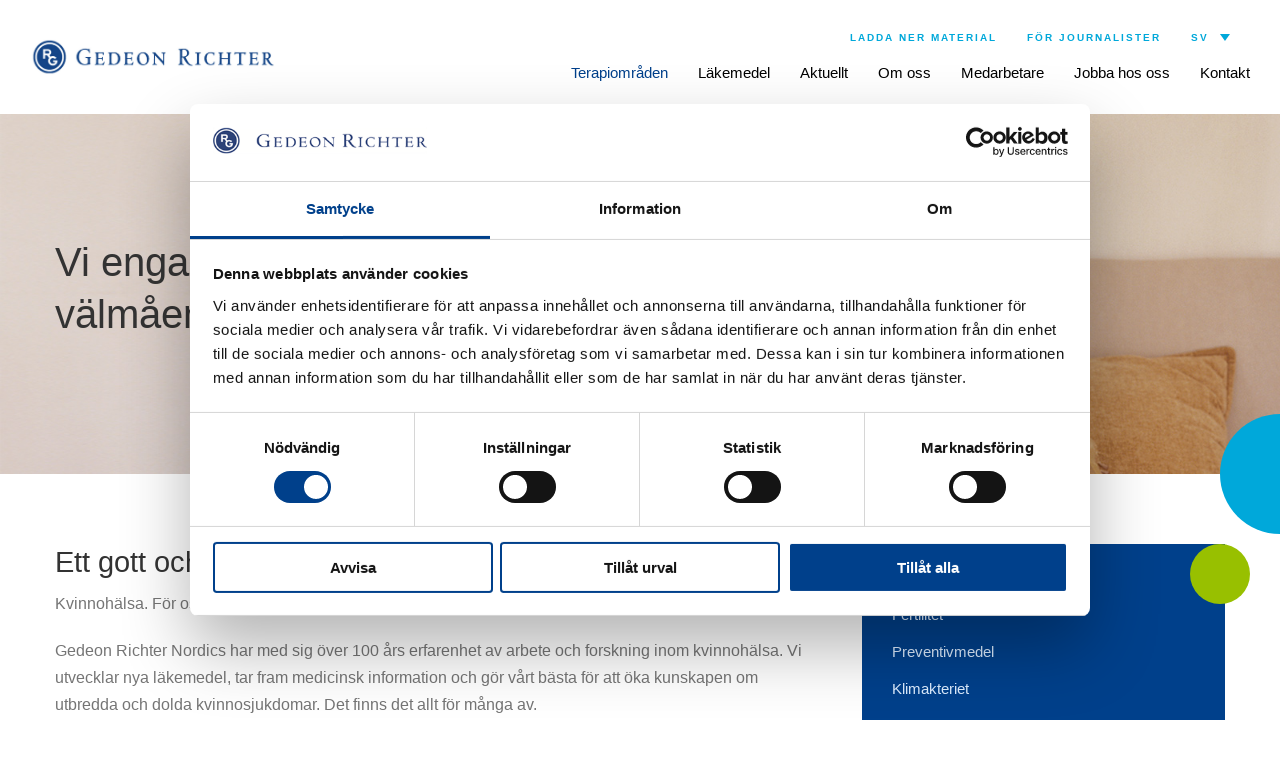

--- FILE ---
content_type: text/html; charset=UTF-8
request_url: https://www.gedeonrichter.se/terapiomraden/
body_size: 7166
content:
<!DOCTYPE html>
<html lang="sv-SE">
<head>
<meta charset="UTF-8" />
<meta http-equiv="X-UA-Compatible" content="IE=edge">
<meta name="viewport" content="width=device-width">
<link rel="apple-touch-icon" sizes="180x180" href="https://www.gedeonrichter.se/wp-content/themes/gedeonrichter/assets/img/apple-touch-icon.png">
<link rel="icon" type="image/png" href="https://www.gedeonrichter.se/wp-content/themes/gedeonrichter/assets/img/favicon-32x32.png" sizes="32x32">
<link rel="icon" type="image/png" href="https://www.gedeonrichter.se/wp-content/themes/gedeonrichter/assets/img/favicon-16x16.png" sizes="16x16">
<link rel="manifest" href="https://www.gedeonrichter.se/wp-content/themes/gedeonrichter/assets/img/manifest.json">
<link rel="mask-icon" href="https://www.gedeonrichter.se/wp-content/themes/gedeonrichter/assets/img/safari-pinned-tab.svg" color="#5bbad5">
<link rel="shortcut icon" href="https://www.gedeonrichter.se/wp-content/themes/gedeonrichter/assets/img/favicon.ico">
<meta name="msapplication-config" content="https://www.gedeonrichter.se/wp-content/themes/gedeonrichter/assets/img/browserconfig.xml">
<meta name="theme-color" content="#ffffff">
<!-- Google Tag Manager -->
<script>(function(w,d,s,l,i){w[l]=w[l]||[];w[l].push({'gtm.start':
new Date().getTime(),event:'gtm.js'});var f=d.getElementsByTagName(s)[0],
j=d.createElement(s),dl=l!='dataLayer'?'&l='+l:'';j.async=true;j.src=
'https://www.googletagmanager.com/gtm.js?id='+i+dl;f.parentNode.insertBefore(j,f);
})(window,document,'script','dataLayer','GTM-WTWG59J');</script>
<!-- End Google Tag Manager -->
<!--[if lt IE 9]>
	 <script src="//cdnjs.cloudflare.com/ajax/libs/html5shiv/3.7.3/html5shiv.min.js"></script>
	 <script src="//cdnjs.cloudflare.com/ajax/libs/respond.js/1.4.2/respond.min.js"></script>
<![endif]-->
<meta name='robots' content='index, follow, max-image-preview:large, max-snippet:-1, max-video-preview:-1' />
	<style>img:is([sizes="auto" i], [sizes^="auto," i]) { contain-intrinsic-size: 3000px 1500px }</style>
	<link rel="alternate" href="https://www.gedeonrichter.se/terapiomraden/" hreflang="sv" />
<link rel="alternate" href="https://www.gedeonrichter.se/dk/terapiomraader/" hreflang="da" />
<link rel="alternate" href="https://www.gedeonrichter.se/no/terapiomrader/" hreflang="nb" />
<link rel="alternate" href="https://www.gedeonrichter.se/fi/terapia-alueet/" hreflang="fi" />

	<!-- This site is optimized with the Yoast SEO plugin v19.11 - https://yoast.com/wordpress/plugins/seo/ -->
	<title>Terapiområden - Gedeon Richter</title>
	<meta name="description" content="Vi engagerar oss i kvinnors välmående. För oss betyder kvinnohälsa alla kvinnors möjlighet och rätt till ett gott och hälsosamt liv." />
	<link rel="canonical" href="https://www.gedeonrichter.se/terapiomraden/" />
	<meta property="og:locale" content="sv_SE" />
	<meta property="og:locale:alternate" content="da_DK" />
	<meta property="og:locale:alternate" content="nb_NO" />
	<meta property="og:locale:alternate" content="fi_FI" />
	<meta property="og:type" content="article" />
	<meta property="og:title" content="Terapiområden - Gedeon Richter" />
	<meta property="og:description" content="Vi engagerar oss i kvinnors välmående. För oss betyder kvinnohälsa alla kvinnors möjlighet och rätt till ett gott och hälsosamt liv." />
	<meta property="og:url" content="https://www.gedeonrichter.se/terapiomraden/" />
	<meta property="og:site_name" content="Gedeon Richter" />
	<meta property="article:modified_time" content="2022-04-06T13:29:00+00:00" />
	<meta property="og:image" content="https://www.gedeonrichter.se/wp-content/uploads/2017/05/kvinna-i-sang.jpg" />
	<meta property="og:image:width" content="1600" />
	<meta property="og:image:height" content="450" />
	<meta property="og:image:type" content="image/jpeg" />
	<meta name="twitter:card" content="summary_large_image" />
	<meta name="twitter:label1" content="Beräknad lästid" />
	<meta name="twitter:data1" content="1 minut" />
	<script type="application/ld+json" class="yoast-schema-graph">{"@context":"https://schema.org","@graph":[{"@type":"WebPage","@id":"https://www.gedeonrichter.se/terapiomraden/","url":"https://www.gedeonrichter.se/terapiomraden/","name":"Terapiområden - Gedeon Richter","isPartOf":{"@id":"https://www.gedeonrichter.se/#website"},"primaryImageOfPage":{"@id":"https://www.gedeonrichter.se/terapiomraden/#primaryimage"},"image":{"@id":"https://www.gedeonrichter.se/terapiomraden/#primaryimage"},"thumbnailUrl":"https://www.gedeonrichter.se/wp-content/uploads/2017/05/kvinna-i-sang.jpg","datePublished":"2017-02-01T11:45:01+00:00","dateModified":"2022-04-06T13:29:00+00:00","description":"Vi engagerar oss i kvinnors välmående. För oss betyder kvinnohälsa alla kvinnors möjlighet och rätt till ett gott och hälsosamt liv.","breadcrumb":{"@id":"https://www.gedeonrichter.se/terapiomraden/#breadcrumb"},"inLanguage":"sv-SE","potentialAction":[{"@type":"ReadAction","target":["https://www.gedeonrichter.se/terapiomraden/"]}]},{"@type":"ImageObject","inLanguage":"sv-SE","@id":"https://www.gedeonrichter.se/terapiomraden/#primaryimage","url":"https://www.gedeonrichter.se/wp-content/uploads/2017/05/kvinna-i-sang.jpg","contentUrl":"https://www.gedeonrichter.se/wp-content/uploads/2017/05/kvinna-i-sang.jpg","width":1600,"height":450,"caption":"Kvinna i säng"},{"@type":"BreadcrumbList","@id":"https://www.gedeonrichter.se/terapiomraden/#breadcrumb","itemListElement":[{"@type":"ListItem","position":1,"name":"Home","item":"https://www.gedeonrichter.se/"},{"@type":"ListItem","position":2,"name":"Terapiområden"}]},{"@type":"WebSite","@id":"https://www.gedeonrichter.se/#website","url":"https://www.gedeonrichter.se/","name":"Gedeon Richter","description":"","potentialAction":[{"@type":"SearchAction","target":{"@type":"EntryPoint","urlTemplate":"https://www.gedeonrichter.se/?s={search_term_string}"},"query-input":"required name=search_term_string"}],"inLanguage":"sv-SE"}]}</script>
	<!-- / Yoast SEO plugin. -->


<link rel='stylesheet' id='wp-block-library-css' href='//www.gedeonrichter.se/wp-includes/css/dist/block-library/style.min.css?ver=6.8.3' type='text/css' media='all' />
<style id='classic-theme-styles-inline-css' type='text/css'>
/*! This file is auto-generated */
.wp-block-button__link{color:#fff;background-color:#32373c;border-radius:9999px;box-shadow:none;text-decoration:none;padding:calc(.667em + 2px) calc(1.333em + 2px);font-size:1.125em}.wp-block-file__button{background:#32373c;color:#fff;text-decoration:none}
</style>
<style id='global-styles-inline-css' type='text/css'>
:root{--wp--preset--aspect-ratio--square: 1;--wp--preset--aspect-ratio--4-3: 4/3;--wp--preset--aspect-ratio--3-4: 3/4;--wp--preset--aspect-ratio--3-2: 3/2;--wp--preset--aspect-ratio--2-3: 2/3;--wp--preset--aspect-ratio--16-9: 16/9;--wp--preset--aspect-ratio--9-16: 9/16;--wp--preset--color--black: #000000;--wp--preset--color--cyan-bluish-gray: #abb8c3;--wp--preset--color--white: #ffffff;--wp--preset--color--pale-pink: #f78da7;--wp--preset--color--vivid-red: #cf2e2e;--wp--preset--color--luminous-vivid-orange: #ff6900;--wp--preset--color--luminous-vivid-amber: #fcb900;--wp--preset--color--light-green-cyan: #7bdcb5;--wp--preset--color--vivid-green-cyan: #00d084;--wp--preset--color--pale-cyan-blue: #8ed1fc;--wp--preset--color--vivid-cyan-blue: #0693e3;--wp--preset--color--vivid-purple: #9b51e0;--wp--preset--gradient--vivid-cyan-blue-to-vivid-purple: linear-gradient(135deg,rgba(6,147,227,1) 0%,rgb(155,81,224) 100%);--wp--preset--gradient--light-green-cyan-to-vivid-green-cyan: linear-gradient(135deg,rgb(122,220,180) 0%,rgb(0,208,130) 100%);--wp--preset--gradient--luminous-vivid-amber-to-luminous-vivid-orange: linear-gradient(135deg,rgba(252,185,0,1) 0%,rgba(255,105,0,1) 100%);--wp--preset--gradient--luminous-vivid-orange-to-vivid-red: linear-gradient(135deg,rgba(255,105,0,1) 0%,rgb(207,46,46) 100%);--wp--preset--gradient--very-light-gray-to-cyan-bluish-gray: linear-gradient(135deg,rgb(238,238,238) 0%,rgb(169,184,195) 100%);--wp--preset--gradient--cool-to-warm-spectrum: linear-gradient(135deg,rgb(74,234,220) 0%,rgb(151,120,209) 20%,rgb(207,42,186) 40%,rgb(238,44,130) 60%,rgb(251,105,98) 80%,rgb(254,248,76) 100%);--wp--preset--gradient--blush-light-purple: linear-gradient(135deg,rgb(255,206,236) 0%,rgb(152,150,240) 100%);--wp--preset--gradient--blush-bordeaux: linear-gradient(135deg,rgb(254,205,165) 0%,rgb(254,45,45) 50%,rgb(107,0,62) 100%);--wp--preset--gradient--luminous-dusk: linear-gradient(135deg,rgb(255,203,112) 0%,rgb(199,81,192) 50%,rgb(65,88,208) 100%);--wp--preset--gradient--pale-ocean: linear-gradient(135deg,rgb(255,245,203) 0%,rgb(182,227,212) 50%,rgb(51,167,181) 100%);--wp--preset--gradient--electric-grass: linear-gradient(135deg,rgb(202,248,128) 0%,rgb(113,206,126) 100%);--wp--preset--gradient--midnight: linear-gradient(135deg,rgb(2,3,129) 0%,rgb(40,116,252) 100%);--wp--preset--font-size--small: 13px;--wp--preset--font-size--medium: 20px;--wp--preset--font-size--large: 36px;--wp--preset--font-size--x-large: 42px;--wp--preset--spacing--20: 0.44rem;--wp--preset--spacing--30: 0.67rem;--wp--preset--spacing--40: 1rem;--wp--preset--spacing--50: 1.5rem;--wp--preset--spacing--60: 2.25rem;--wp--preset--spacing--70: 3.38rem;--wp--preset--spacing--80: 5.06rem;--wp--preset--shadow--natural: 6px 6px 9px rgba(0, 0, 0, 0.2);--wp--preset--shadow--deep: 12px 12px 50px rgba(0, 0, 0, 0.4);--wp--preset--shadow--sharp: 6px 6px 0px rgba(0, 0, 0, 0.2);--wp--preset--shadow--outlined: 6px 6px 0px -3px rgba(255, 255, 255, 1), 6px 6px rgba(0, 0, 0, 1);--wp--preset--shadow--crisp: 6px 6px 0px rgba(0, 0, 0, 1);}:where(.is-layout-flex){gap: 0.5em;}:where(.is-layout-grid){gap: 0.5em;}body .is-layout-flex{display: flex;}.is-layout-flex{flex-wrap: wrap;align-items: center;}.is-layout-flex > :is(*, div){margin: 0;}body .is-layout-grid{display: grid;}.is-layout-grid > :is(*, div){margin: 0;}:where(.wp-block-columns.is-layout-flex){gap: 2em;}:where(.wp-block-columns.is-layout-grid){gap: 2em;}:where(.wp-block-post-template.is-layout-flex){gap: 1.25em;}:where(.wp-block-post-template.is-layout-grid){gap: 1.25em;}.has-black-color{color: var(--wp--preset--color--black) !important;}.has-cyan-bluish-gray-color{color: var(--wp--preset--color--cyan-bluish-gray) !important;}.has-white-color{color: var(--wp--preset--color--white) !important;}.has-pale-pink-color{color: var(--wp--preset--color--pale-pink) !important;}.has-vivid-red-color{color: var(--wp--preset--color--vivid-red) !important;}.has-luminous-vivid-orange-color{color: var(--wp--preset--color--luminous-vivid-orange) !important;}.has-luminous-vivid-amber-color{color: var(--wp--preset--color--luminous-vivid-amber) !important;}.has-light-green-cyan-color{color: var(--wp--preset--color--light-green-cyan) !important;}.has-vivid-green-cyan-color{color: var(--wp--preset--color--vivid-green-cyan) !important;}.has-pale-cyan-blue-color{color: var(--wp--preset--color--pale-cyan-blue) !important;}.has-vivid-cyan-blue-color{color: var(--wp--preset--color--vivid-cyan-blue) !important;}.has-vivid-purple-color{color: var(--wp--preset--color--vivid-purple) !important;}.has-black-background-color{background-color: var(--wp--preset--color--black) !important;}.has-cyan-bluish-gray-background-color{background-color: var(--wp--preset--color--cyan-bluish-gray) !important;}.has-white-background-color{background-color: var(--wp--preset--color--white) !important;}.has-pale-pink-background-color{background-color: var(--wp--preset--color--pale-pink) !important;}.has-vivid-red-background-color{background-color: var(--wp--preset--color--vivid-red) !important;}.has-luminous-vivid-orange-background-color{background-color: var(--wp--preset--color--luminous-vivid-orange) !important;}.has-luminous-vivid-amber-background-color{background-color: var(--wp--preset--color--luminous-vivid-amber) !important;}.has-light-green-cyan-background-color{background-color: var(--wp--preset--color--light-green-cyan) !important;}.has-vivid-green-cyan-background-color{background-color: var(--wp--preset--color--vivid-green-cyan) !important;}.has-pale-cyan-blue-background-color{background-color: var(--wp--preset--color--pale-cyan-blue) !important;}.has-vivid-cyan-blue-background-color{background-color: var(--wp--preset--color--vivid-cyan-blue) !important;}.has-vivid-purple-background-color{background-color: var(--wp--preset--color--vivid-purple) !important;}.has-black-border-color{border-color: var(--wp--preset--color--black) !important;}.has-cyan-bluish-gray-border-color{border-color: var(--wp--preset--color--cyan-bluish-gray) !important;}.has-white-border-color{border-color: var(--wp--preset--color--white) !important;}.has-pale-pink-border-color{border-color: var(--wp--preset--color--pale-pink) !important;}.has-vivid-red-border-color{border-color: var(--wp--preset--color--vivid-red) !important;}.has-luminous-vivid-orange-border-color{border-color: var(--wp--preset--color--luminous-vivid-orange) !important;}.has-luminous-vivid-amber-border-color{border-color: var(--wp--preset--color--luminous-vivid-amber) !important;}.has-light-green-cyan-border-color{border-color: var(--wp--preset--color--light-green-cyan) !important;}.has-vivid-green-cyan-border-color{border-color: var(--wp--preset--color--vivid-green-cyan) !important;}.has-pale-cyan-blue-border-color{border-color: var(--wp--preset--color--pale-cyan-blue) !important;}.has-vivid-cyan-blue-border-color{border-color: var(--wp--preset--color--vivid-cyan-blue) !important;}.has-vivid-purple-border-color{border-color: var(--wp--preset--color--vivid-purple) !important;}.has-vivid-cyan-blue-to-vivid-purple-gradient-background{background: var(--wp--preset--gradient--vivid-cyan-blue-to-vivid-purple) !important;}.has-light-green-cyan-to-vivid-green-cyan-gradient-background{background: var(--wp--preset--gradient--light-green-cyan-to-vivid-green-cyan) !important;}.has-luminous-vivid-amber-to-luminous-vivid-orange-gradient-background{background: var(--wp--preset--gradient--luminous-vivid-amber-to-luminous-vivid-orange) !important;}.has-luminous-vivid-orange-to-vivid-red-gradient-background{background: var(--wp--preset--gradient--luminous-vivid-orange-to-vivid-red) !important;}.has-very-light-gray-to-cyan-bluish-gray-gradient-background{background: var(--wp--preset--gradient--very-light-gray-to-cyan-bluish-gray) !important;}.has-cool-to-warm-spectrum-gradient-background{background: var(--wp--preset--gradient--cool-to-warm-spectrum) !important;}.has-blush-light-purple-gradient-background{background: var(--wp--preset--gradient--blush-light-purple) !important;}.has-blush-bordeaux-gradient-background{background: var(--wp--preset--gradient--blush-bordeaux) !important;}.has-luminous-dusk-gradient-background{background: var(--wp--preset--gradient--luminous-dusk) !important;}.has-pale-ocean-gradient-background{background: var(--wp--preset--gradient--pale-ocean) !important;}.has-electric-grass-gradient-background{background: var(--wp--preset--gradient--electric-grass) !important;}.has-midnight-gradient-background{background: var(--wp--preset--gradient--midnight) !important;}.has-small-font-size{font-size: var(--wp--preset--font-size--small) !important;}.has-medium-font-size{font-size: var(--wp--preset--font-size--medium) !important;}.has-large-font-size{font-size: var(--wp--preset--font-size--large) !important;}.has-x-large-font-size{font-size: var(--wp--preset--font-size--x-large) !important;}
:where(.wp-block-post-template.is-layout-flex){gap: 1.25em;}:where(.wp-block-post-template.is-layout-grid){gap: 1.25em;}
:where(.wp-block-columns.is-layout-flex){gap: 2em;}:where(.wp-block-columns.is-layout-grid){gap: 2em;}
:root :where(.wp-block-pullquote){font-size: 1.5em;line-height: 1.6;}
</style>
<link rel='stylesheet' id='julkalender-styles-css' href='//www.gedeonrichter.se/wp-content/plugins/julkalender/assets/julkalender.css?ver=6.8.3' type='text/css' media='all' />
<link rel='stylesheet' id='style-css' href='//www.gedeonrichter.se/wp-content/themes/gedeonrichter/assets/dist/style.min.css?ver=1.7' type='text/css' media='all' />
<link rel="https://api.w.org/" href="https://www.gedeonrichter.se/wp-json/" /><link rel="alternate" title="JSON" type="application/json" href="https://www.gedeonrichter.se/wp-json/wp/v2/pages/223" /><link rel='shortlink' href='https://www.gedeonrichter.se/?p=223' />
<link rel="alternate" title="oEmbed (JSON)" type="application/json+oembed" href="https://www.gedeonrichter.se/wp-json/oembed/1.0/embed?url=https%3A%2F%2Fwww.gedeonrichter.se%2Fterapiomraden%2F" />
<link rel="alternate" title="oEmbed (XML)" type="text/xml+oembed" href="https://www.gedeonrichter.se/wp-json/oembed/1.0/embed?url=https%3A%2F%2Fwww.gedeonrichter.se%2Fterapiomraden%2F&#038;format=xml" />
<!-- HubSpot WordPress Plugin v11.3.37: embed JS disabled as a portalId has not yet been configured -->	<style>
		body {
			opacity: 0;
			background-color: #fff;
		}
	</style>
	
</head>
<body class="wp-singular page-template-default page page-id-223 page-parent wp-theme-gedeonrichter">
	<!-- Google Tag Manager (noscript) -->
	<noscript><iframe src="https://www.googletagmanager.com/ns.html?id=GTM-WTWG59J"
	height="0" width="0" style="display:none;visibility:hidden"></iframe></noscript>
	<!-- End Google Tag Manager (noscript) -->
	
	<div class="site-wrapper">
		<header class="site-header">
	<a class="site-logo" href="https://www.gedeonrichter.se/" title="Gedeon Richter" rel="home">
		<img src="https://www.gedeonrichter.se/wp-content/themes/gedeonrichter/assets/img/logo.jpg" alt="Gedeon Richter">
	</a>

	<nav class="site-nav hidden-sm hidden-xs">
		<div class="quick-menu--wrapper">
			<ul id="menu-snabbmeny" class="quick-menu"><li id="menu-item-961" class="menu-item menu-item-type-post_type menu-item-object-page menu-item-961"><a href="https://www.gedeonrichter.se/ladda-ner-material/">Ladda ner material</a></li>
<li id="menu-item-962" class="menu-item menu-item-type-post_type menu-item-object-page menu-item-962"><a href="https://www.gedeonrichter.se/for-journalister/">För journalister</a></li>
		
</ul>			<ul class="quick-menu">
				<li>
					<span class="language-switcher">
						<select name="lang_choice_1" id="lang_choice_1" class="pll-switcher-select">
	<option value="https://www.gedeonrichter.se/en/" lang="en-US">en</option>
	<option value="https://www.gedeonrichter.se/terapiomraden/" lang="sv-SE" selected='selected'>sv</option>
	<option value="https://www.gedeonrichter.se/dk/terapiomraader/" lang="da-DK">dk</option>
	<option value="https://www.gedeonrichter.se/no/terapiomrader/" lang="nb-NO">no</option>
	<option value="https://www.gedeonrichter.se/fi/terapia-alueet/" lang="fi">fi</option>

</select>
<script type="text/javascript">
					//<![CDATA[
					document.getElementById( "lang_choice_1" ).addEventListener( "change", function ( event ) { location.href = event.currentTarget.value; } )
					//]]>
				</script>					</span>
				</li>
			</ul>
		</div>
		<ul id="menu-huvudmeny" class="primary-menu"><li id="menu-item-229" class="menu-item menu-item-type-post_type menu-item-object-page current-menu-item page_item page-item-223 current_page_item menu-item-229"><a href="https://www.gedeonrichter.se/terapiomraden/" aria-current="page">Terapiområden</a></li>
<li id="menu-item-149" class="menu-item menu-item-type-post_type menu-item-object-page menu-item-149"><a href="https://www.gedeonrichter.se/lakemedel/">Läkemedel</a></li>
<li id="menu-item-121" class="menu-item menu-item-type-post_type menu-item-object-page menu-item-121"><a href="https://www.gedeonrichter.se/aktuella-nyheter-gedeon-richter/">Aktuellt</a></li>
<li id="menu-item-134" class="menu-item menu-item-type-post_type menu-item-object-page menu-item-134"><a href="https://www.gedeonrichter.se/om-oss/">Om oss</a></li>
<li id="menu-item-137" class="menu-item menu-item-type-post_type menu-item-object-page menu-item-137"><a href="https://www.gedeonrichter.se/vara-medarbetare/">Medarbetare</a></li>
<li id="menu-item-723" class="menu-item menu-item-type-post_type menu-item-object-page menu-item-723"><a href="https://www.gedeonrichter.se/jobba-hos-oss/">Jobba hos oss</a></li>
<li id="menu-item-725" class="menu-item menu-item-type-post_type menu-item-object-page menu-item-725"><a href="https://www.gedeonrichter.se/kontakt/">Kontakt</a></li>
</ul>	</nav>

	<div class="quick-menu--wrapper visible-xs-block visible-sm-block">
		<ul class="quick-menu">
			<li>
				<span class="language-switcher">
					<select name="lang_choice_1" id="lang_choice_1" class="pll-switcher-select">
	<option value="https://www.gedeonrichter.se/en/" lang="en-US">en</option>
	<option value="https://www.gedeonrichter.se/terapiomraden/" lang="sv-SE" selected='selected'>sv</option>
	<option value="https://www.gedeonrichter.se/dk/terapiomraader/" lang="da-DK">dk</option>
	<option value="https://www.gedeonrichter.se/no/terapiomrader/" lang="nb-NO">no</option>
	<option value="https://www.gedeonrichter.se/fi/terapia-alueet/" lang="fi">fi</option>

</select>
<script type="text/javascript">
					//<![CDATA[
					document.getElementById( "lang_choice_1" ).addEventListener( "change", function ( event ) { location.href = event.currentTarget.value; } )
					//]]>
				</script>				</span>
			</li>
		</ul>
	</div>

	<button class="btn-off-canvas js-btn-off-canvas hidden-lg hidden-md">
		<div class="btn-off-canvas-box">
			<div class="btn-off-canvas-inner"></div>
		</div>
	</button>

</header>

<nav class="site-nav-off-canvas hidden-lg hidden-md">
	<ul id="menu-huvudmeny-1" class="menu"><li class="menu-item menu-item-type-post_type menu-item-object-page current-menu-item page_item page-item-223 current_page_item menu-item-has-children menu-item-229"><a href="https://www.gedeonrichter.se/terapiomraden/" aria-current="page">Terapiområden</a>
<ul class="sub-menu">
	<li id="menu-item-231" class="menu-item menu-item-type-post_type menu-item-object-page menu-item-231"><a href="https://www.gedeonrichter.se/terapiomraden/myom/">Myom</a></li>
	<li id="menu-item-1898" class="menu-item menu-item-type-post_type menu-item-object-page menu-item-1898"><a href="https://www.gedeonrichter.se/terapiomraden/fertilitet/">Fertilitet</a></li>
	<li id="menu-item-230" class="menu-item menu-item-type-post_type menu-item-object-page menu-item-230"><a href="https://www.gedeonrichter.se/terapiomraden/preventivmedel/">Preventivmedel</a></li>
	<li id="menu-item-1537" class="menu-item menu-item-type-post_type menu-item-object-page menu-item-1537"><a href="https://www.gedeonrichter.se/terapiomraden/menopaus/">Klimakteriet</a></li>
	<li id="menu-item-2371" class="menu-item menu-item-type-post_type menu-item-object-page menu-item-2371"><a href="https://www.gedeonrichter.se/terapiomraden/benskorhet/">Benskörhet</a></li>
</ul>
</li>
<li class="menu-item menu-item-type-post_type menu-item-object-page menu-item-149"><a href="https://www.gedeonrichter.se/lakemedel/">Läkemedel</a></li>
<li class="menu-item menu-item-type-post_type menu-item-object-page menu-item-121"><a href="https://www.gedeonrichter.se/aktuella-nyheter-gedeon-richter/">Aktuellt</a></li>
<li class="menu-item menu-item-type-post_type menu-item-object-page menu-item-has-children menu-item-134"><a href="https://www.gedeonrichter.se/om-oss/">Om oss</a>
<ul class="sub-menu">
	<li id="menu-item-721" class="menu-item menu-item-type-post_type menu-item-object-page menu-item-721"><a href="https://www.gedeonrichter.se/om-oss/vara-varderingar/">Våra värderingar</a></li>
	<li id="menu-item-139" class="menu-item menu-item-type-post_type menu-item-object-page menu-item-139"><a href="https://www.gedeonrichter.se/om-oss/var-historia/">Vår historia</a></li>
	<li id="menu-item-135" class="menu-item menu-item-type-post_type menu-item-object-page menu-item-135"><a href="https://www.gedeonrichter.se/om-oss/gedeon-richter-i-varlden/">Gedeon Richter i världen</a></li>
	<li id="menu-item-2278" class="menu-item menu-item-type-post_type menu-item-object-page menu-item-2278"><a href="https://www.gedeonrichter.se/om-oss/oppen-redovisning-av-vardeoverforingar/">Öppen redovisning av värdeöverföringar</a></li>
</ul>
</li>
<li class="menu-item menu-item-type-post_type menu-item-object-page menu-item-137"><a href="https://www.gedeonrichter.se/vara-medarbetare/">Medarbetare</a></li>
<li class="menu-item menu-item-type-post_type menu-item-object-page menu-item-723"><a href="https://www.gedeonrichter.se/jobba-hos-oss/">Jobba hos oss</a></li>
<li class="menu-item menu-item-type-post_type menu-item-object-page menu-item-has-children menu-item-725"><a href="https://www.gedeonrichter.se/kontakt/">Kontakt</a>
<ul class="sub-menu">
	<li id="menu-item-2476" class="menu-item menu-item-type-post_type menu-item-object-page menu-item-2476"><a href="https://www.gedeonrichter.se/privacy-notice-sv/">Privacy Notice</a></li>
</ul>
</li>
</ul><ul id="menu-snabbmeny-1" class="menu quick-menu"><li class="menu-item menu-item-type-post_type menu-item-object-page menu-item-961"><a href="https://www.gedeonrichter.se/ladda-ner-material/">Ladda ner material</a></li>
<li class="menu-item menu-item-type-post_type menu-item-object-page menu-item-962"><a href="https://www.gedeonrichter.se/for-journalister/">För journalister</a></li>
</ul>	</nav>

					<section class="component hero component-bg">
			<div class="slick-slide">

				<div class="img-wrapper">
					<img width="1600" height="450" src="https://www.gedeonrichter.se/wp-content/uploads/2017/05/kvinna-i-sang.jpg" class="attachment-hero size-hero wp-post-image" alt="Kvinna i säng" decoding="async" fetchpriority="high" srcset="https://www.gedeonrichter.se/wp-content/uploads/2017/05/kvinna-i-sang.jpg 1600w, https://www.gedeonrichter.se/wp-content/uploads/2017/05/kvinna-i-sang-728x205.jpg 728w, https://www.gedeonrichter.se/wp-content/uploads/2017/05/kvinna-i-sang-768x216.jpg 768w, https://www.gedeonrichter.se/wp-content/uploads/2017/05/kvinna-i-sang-1170x329.jpg 1170w" sizes="(max-width: 1600px) 100vw, 1600px" />				</div>

				<div class="container">
					<div class="row">
						<div class="col-sm-6 col-xs-7">
							<h1>Vi engagerar oss i kvinnors välmående</h1>						</div>
					</div>
				</div>

			</div>
		</section>
	
			<section class="component content">
			<div class="container">
				<div class="row">
					<div class="col-sm-8 entry-content">
						<h2>Ett gott och hälsosamt liv</h2>
<p>Kvinnohälsa. För oss betyder det att alla kvinnor ska ha möjlighet och rätt till ett gott och hälsosamt liv.</p>
<p>Gedeon Richter Nordics har med sig över 100 års erfarenhet av arbete och forskning inom kvinnohälsa. Vi utvecklar nya läkemedel, tar fram medicinsk information och gör vårt bästa för att öka kunskapen om utbredda och dolda kvinnosjukdomar. Det finns det allt för många av.</p>
<p>Vi är verksamma inom gynekologi – speciellt inom myombehandling, fertilitet, benskörhet, preventivmedel (antikonception) och hormonbehandling för menopaus. Med andra ord &#8211; genom att engagera oss i kvinnors välmående och ha ett nära samarbete med hälso- och sjukvård på lokal, nordisk och global nivå strävar vi efter att alla kvinnor ska söka hjälp, få rätt råd och leva ett bra liv.</p>
					</div>
					<div class="col-sm-4">
						<nav class="site-nav-secondary hidden-xs"><ul id="menu-huvudmeny-2" class="menu"><li class="menu-item menu-item-type-post_type menu-item-object-page menu-item-231"><a href="https://www.gedeonrichter.se/terapiomraden/myom/">Myom</a></li>
<li class="menu-item menu-item-type-post_type menu-item-object-page menu-item-1898"><a href="https://www.gedeonrichter.se/terapiomraden/fertilitet/">Fertilitet</a></li>
<li class="menu-item menu-item-type-post_type menu-item-object-page menu-item-230"><a href="https://www.gedeonrichter.se/terapiomraden/preventivmedel/">Preventivmedel</a></li>
<li class="menu-item menu-item-type-post_type menu-item-object-page menu-item-1537"><a href="https://www.gedeonrichter.se/terapiomraden/menopaus/">Klimakteriet</a></li>
<li class="menu-item menu-item-type-post_type menu-item-object-page menu-item-2371"><a href="https://www.gedeonrichter.se/terapiomraden/benskorhet/">Benskörhet</a></li>
</ul></nav>					</div>
				</div>
			</div>
		</section>
	
	
		
					<section class="component component-bg blurbs cover-align-left">
		<div class="component-inner">
							<div class="blurb-cover" style="background-image: url( 'https://www.gedeonrichter.se/wp-content/uploads/2017/02/terapiomraden1.jpg' );">

					
				</div>
			
			<div class="blurb-wrapper">
				
					<div class="blurb entry-content bg-green">

			<h2>Leva ett gott liv</h2>
		<p>Eftersom 20-40% av kvinnor mellan 18-51 år lever med myom, känner du troligtvis någon.</p>
	
			<a class="btn btn-white-outline " target="_self" href="https://www.gedeonrichter.se/terapiomraden/myom/">Mer om myom</a>
	</div>

				
					<div class="blurb entry-content bg-blue">

			<h2>Skydda dig effektivt</h2>
		<p>Med dagens preventivmedel kan du skydda dig effektivt både mot graviditet och könssjukdomar. </p>
	
			<a class="btn btn-white-outline " target="_self" href="https://www.gedeonrichter.se/terapiomraden/preventivmedel/">Mer om preventivmedel</a>
	</div>

							</div>
		</div>
	</section>


		
					<section class="component component-bg blurbs cover-align-right">
		<div class="component-inner">
							<div class="blurb-cover" style="background-image: url( 'https://www.gedeonrichter.se/wp-content/uploads/2017/02/startsida-hero2.jpg' );">

					
				</div>
			
			<div class="blurb-wrapper">
				
					<div class="blurb entry-content bg-blue">

			<h2>Menopaus</h2>
		<p>När östrogenet minskar upphör menstruationen</p>
	
			<a class="btn btn-white-outline " target="_self" href="https://www.gedeonrichter.se/terapiomraden/menopaus/">Mer om Menopaus</a>
	</div>

							</div>
		</div>
	</section>


		
	
		<footer class="site-footer">
	<div class="site-footer--column">
		<a class="site-logo" href="https://www.gedeonrichter.se/" title="Gedeon Richter" rel="home">
			<img src="https://www.gedeonrichter.se/wp-content/themes/gedeonrichter/assets/img/logo-mini.svg" alt="Gedeon Richter">
		</a>
		<p>Gedeon Richter Nordics AB<br />
Barnhusgatan 22, 5tr, 111 23 Stockholm, Sweden<br />
Telefon: <a href="tel:086112400">+46 8 611 24 00</a><br />
<a href="https://www.gedeonrichter.se/privacy-notice-sv/">Privacy Notice</a> | <a href="https://www.gedeonrichter.se/privacy-notice-farmakovigilans-medicinsk-informationstjanst/">Privacy Notice Farmakovigilans &amp; medicinsk informationstjänst</a></p>
	</div>
	<div class="site-footer--column">
			</div>
	<div class="site-footer--column">
			</div>
</footer>
										</div>
	<script type="speculationrules">
{"prefetch":[{"source":"document","where":{"and":[{"href_matches":"\/*"},{"not":{"href_matches":["\/wp-*.php","\/wp-admin\/*","\/wp-content\/uploads\/*","\/wp-content\/*","\/wp-content\/plugins\/*","\/wp-content\/themes\/gedeonrichter\/*","\/*\\?(.+)"]}},{"not":{"selector_matches":"a[rel~=\"nofollow\"]"}},{"not":{"selector_matches":".no-prefetch, .no-prefetch a"}}]},"eagerness":"conservative"}]}
</script>
<script type="text/javascript" src="//www.gedeonrichter.se/wp-content/plugins/julkalender/assets/julkalender.js?ver=1749211327" id="julkalender-script-js"></script>
<script type="text/javascript" src="//www.gedeonrichter.se/wp-content/themes/gedeonrichter/assets/dist/jquery.min.js?ver=2.2.4" id="jquery-js"></script>
<script type="text/javascript" id="app-js-extra">
/* <![CDATA[ */
var theme = {"ajaxurl":"https:\/\/www.gedeonrichter.se\/wp-content\/themes\/gedeonrichter\/inc\/ajax.php"};
/* ]]> */
</script>
<script type="text/javascript" src="//www.gedeonrichter.se/wp-content/themes/gedeonrichter/assets/dist/app.min.js?ver=1.2" id="app-js"></script>
<script type='text/javascript'>
(function() {
				var expirationDate = new Date();
				expirationDate.setTime( expirationDate.getTime() + 31536000 * 1000 );
				document.cookie = "pll_language=sv; expires=" + expirationDate.toUTCString() + "; path=/; secure; SameSite=Lax";
			}());
</script>
<script defer src="https://static.cloudflareinsights.com/beacon.min.js/vcd15cbe7772f49c399c6a5babf22c1241717689176015" integrity="sha512-ZpsOmlRQV6y907TI0dKBHq9Md29nnaEIPlkf84rnaERnq6zvWvPUqr2ft8M1aS28oN72PdrCzSjY4U6VaAw1EQ==" data-cf-beacon='{"version":"2024.11.0","token":"8de8058ac82b41178641cfc191239e37","r":1,"server_timing":{"name":{"cfCacheStatus":true,"cfEdge":true,"cfExtPri":true,"cfL4":true,"cfOrigin":true,"cfSpeedBrain":true},"location_startswith":null}}' crossorigin="anonymous"></script>
</body>
</html>


--- FILE ---
content_type: text/css
request_url: https://www.gedeonrichter.se/wp-content/plugins/julkalender/assets/julkalender.css?ver=6.8.3
body_size: 1265
content:
@font-face {
    font-family: 'Margin';
    src: url('../assets/MarginWOFF.woff') format('woff');
    font-weight: normal;
    font-style: normal;
}
@font-face {
    font-family: 'LouisGeorgeCafe';
    src: url('../assets/LouisGeorgeCafe.ttf') format('truetype');
    font-weight: normal;
    font-style: normal;
}

.linkText {
	font-size: inherit !important;
	color: inherit !important;
	text-decoration: underline;
}

.linkText:hover, .linkText:focus, .linktext:active {
	color: #DB3A1F;
}

.yTb {
	width: 100%;
	height: 100%;
}

.lnkDin {
	width: auto;
	height: 100%;
}

.bakomlucka .litenbild {
	max-width: 120px;
	margin-top: 24px;
	align-self: end;
}
 

.ppiller {
	margin-top: 24px;
	max-width: 500px;
	width: 90%;
}
 
.page-header {
    display: none;
}
 
.page-content {
    display: flex;
    flex-direction: column;
    gap: 120px;
    max-width: unset;
    padding: unset;
    margin: unset;
}
 
.kalender-sektion {
    background-color: #FFF6FA;
    padding: 40px;
    display: flex;
    flex-direction: column;
    align-items: center;
}
 
.kalender-sektion h1 {
    color: #DB3A1F !important;
	font-size: 64px !important;
	font-family: 'Margin' !important;
	text-align: center;
	text-transform: unset !important;
	line-height: 0.8 !important;
}
 
.kalender-sektion .preface {
	text-align: center;
	max-width: 460px;
	font-size: 16px;
	font-family: 'LouisGeorgeCafe';
	line-height: 1.2;
}
 
.kalender {
    position: relative;
    padding: 40px;
    width: fit-content;
    display: grid;
    gap: 12px;
    grid-template-columns: repeat(6, 1fr);
    justify-items: center;
    overflow: auto;
}
 
.kalender .lucka {
    position: relative;
    height: 120px;
    width: 180px;
    display: flex;
    justify-content: center;
    align-items: center;
    color: #DB3A1F;
    font-size: 16px;
    border: 0.8px dashed #DB3A1F;
    border-radius: 0 24px 24px 0;
    border-right: none;
    transition: height 1s ease, width 1s ease, opacity 1s ease;
    opacity: 1;
    cursor: pointer;
	flex-direction: column;
	background: linear-gradient(90deg, rgba(248,213,213,1) 0%, rgba(255,233,233,1) 0%);
    border-right: 1px dashed #DB3A1F;
}
 
.kalender .frontlucka {
    position: absolute;
    width: 100%;
    height: 100%;
    z-index: 1;
    transform-style: preserve-3d;
    transform: rotateY(0deg);
    transform-origin: left center;
    perspective: 1000px;
    transition: transform 1s ease;
    display: flex;
    justify-content: center;
    align-items: center;
    font-family: 'Margin';
    font-size: 70px;
    font-weight: 600;
}
 
.kalenderSolo {
    position: relative;
    width: 1220px;
    height: 596px;
    display: none;
    flex-direction: column;
    align-items: center;
	margin: 40px 0;
}
 
#reset {
    cursor: pointer;
    width: 75%;
	font-size: 16px;
	text-decoration: underline; 
	margin-bottom: 8px;
}
 
#reset:before{
	content: "<-";
	font-family: inter; 
}
 
.luckaSolo {
    position: relative;
    width: 75%;
    height: 90%;
    display: flex;
    justify-content: center;
    align-items: center;
    color: #DB3A1F;
    font-size: 16px;
    border: 0.833px dashed #DB3A1F;
    border-radius: 0 24px 24px 0;
	flex-direction: column;
}

.luckaSolo .bakomlucka {
    width: 100%;
    height: 100%;
    position: relative;
    background-color: white;
    border-radius: 0 24px 24px 0;
	font-family: 'LouisGeorgeCafe';
	color: #03387D;
	flex-direction: column;
	line-height: 1.2;
	padding: 40px;
	font-size: 25px;
	overflow: hidden;
}
 
.luckaSolo .frontlucka {
    position: absolute;
   	background: linear-gradient(90deg, rgba(248, 213, 213, 1) 0%, rgba(255, 233, 233, 1) 0%);
    width: 100%;
    height: 100%;
    z-index: 1;
    transform-style: preserve-3d;
    transform: rotateY(0deg);
    transform-origin: left center;
    perspective: 1000px;
    transition: transform 2s ease;
    display: flex;
    flex-direction: column;
    align-items: center;
    border-radius: 0px 24px 24px 0px;
	justify-content: center;
}
 
.luckaSolo .frontlucka .luckaTop {
    font-size: 35px;
	font-family: 'LouisGeorgeCafe';
}
 
.luckaSolo .frontlucka .luckaNo{
    font-weight: 600;
    font-size: 138px;
	line-height: 1;
	font-family: 'Margin';
}
 
.luckaSolo .frontlucka .luckaText {
    padding: 20px 150px;
    text-align: center;
	font-size: 25px;
	font-family: 'LouisGeorgeCafe';
	color: #03387D;
	line-height: 1.2;
}
 
.luckaSolo .frontlucka .luckabot{
    font-size: 24px;
    text-decoration: underline;
    cursor: pointer;
	font-family: 'LouisGeorgeCafe';
	font-weight: bold;
	margin-top: 24px;
}

.kalender .disabled {
	opacity: unset; 
	background: #F0F0F0;
	color: #9D9998;
	cursor: not-allowed;
	border-color: #9D9998;
}


.KalenderLogos {
    display: flex;
    align-content: center;
    justify-content: space-between;
    width: 100%;
    max-width: 460px;
    padding: 40px;
    flex-wrap: wrap-reverse;
    align-items: center;
}

.btnContainer {
    height: fit-content;
}

.kalendercta {
	color: white !important;
	border: solid 1px #DB3A1F !important;
	background-color: #DB3A1F !important;
	text-transform: unset !important;
	padding: 8px 24px !important;
	font-size: 16px;
    border-radius: 100px;
    cursor: pointer;
}

.kalendercta:hover, .kalendercta:focus, .kalendercta:active {
	background-color: #FFE9E9 !important;
	color: #DB3A1F !important;
}

.kalenderctaLucka {
	background-color: #FFE9E9 !important;
	color: #DB3A1F !important;	
	border: solid 1px #DB3A1F !important;
	text-transform: unset !important;
	padding: 8px 24px !important;
	font-size: 16px;
    border-radius: 100px;
    cursor:pointer;
}

.kalenderctaLucka:hover, .kalendercta:focus, .kalendercta:active {
	color: white !important;
	background-color: #DB3A1F !important;
}

.ktkLogo {
	max-width: 200px !important;
}

.kalender .lucka:hover {
    color: white;
    background: #db3a1fcf;
}

@media screen and (max-width: 1160px) {
    .kalender {
        grid-template-columns: repeat(3, 1fr);
    }
 
    .kalenderSolo {
        width: 644px;
    }
 
    .kalender .lucka {
        height: 165px;
        width: 145px;
    }
 
    .luckaSolo .frontlucka .luckaText {
        padding: 20px 80px;
    }
}
 
@media screen and (max-width: 560px) {
    .kalender-sektion h1 {
        font-size: 36px !important;
    }
    .kalenderSolo {
        width: 400px;
        height: 350px;
		margin: 24px 0;
    }
 
    .kalender .lucka {
        height: 100px;
        width: 90px;
    }
 
    .kalender .frontlucka {
        font-size: 40px;
    }
 
    .luckaSolo .frontlucka .luckaText {
        padding: 0 10px 20px 10px;
        font-size: 16px;
    }
 
    .luckaSolo .frontlucka .luckaTop {
        font-size: 20px;
    }
 
    .luckaSolo .frontlucka .luckaNo {
        font-weight: 600;
        font-size: 80px;
    }
 
    .luckaSolo .frontlucka .luckabot {
        font-size: 14px;
        text-decoration: underline;
        cursor: pointer;
		margin-top: 0;
    }
 
    .luckaSolo .bakomlucka {
        font-size: 18px;
		padding: 20px;
    }
	#reset {
		font-size: 12px;
	}	
	.KalenderLogos { 
		gap: 24px;
		padding: 30px 0;
		justify-content: center;
	}
}

--- FILE ---
content_type: text/css
request_url: https://www.gedeonrichter.se/wp-content/themes/gedeonrichter/assets/dist/style.min.css?ver=1.7
body_size: 21190
content:
@charset "UTF-8";
/**
 * Bootstrap variables
 */
/**
 * Helper variables
 */
/**
 * Color variables
 */
.text-left {
  text-align: left;
}

.text-right {
  text-align: right;
}

.text-center {
  text-align: center;
}

.text-justify {
  text-align: justify;
}

.text-nowrap {
  white-space: nowrap;
}

.text-lowercase {
  text-transform: lowercase;
}

.text-uppercase {
  text-transform: uppercase;
}

.text-capitalize {
  text-transform: capitalize;
}

.no-gutter [class*='col-'] {
  padding-right: 0;
  padding-left: 0;
}

.sr-only {
  position: absolute;
  width: 1px;
  height: 1px;
  margin: -1px;
  padding: 0;
  overflow: hidden;
  clip: rect(0, 0, 0, 0);
  border: 0;
}

.img-responsive {
  display: block;
  max-width: 100%;
  height: auto;
}

/*! sanitize.css v4.1.0 | CC0 License | github.com/jonathantneal/sanitize.css */
/* Display definitions
   ========================================================================== */
/**
 * Add the correct display in IE 9-.
 * 1. Add the correct display in Edge, IE, and Firefox.
 * 2. Add the correct display in IE.
 */
article,
aside,
details,
figcaption,
figure,
footer,
header,
main,
menu,
nav,
section,
summary {
  /* 1 */
  display: block;
}

/**
 * Add the correct display in IE 9-.
 */
audio,
canvas,
progress,
video {
  display: inline-block;
}

/**
 * Add the correct display in iOS 4-7.
 */
audio:not([controls]) {
  display: none;
  height: 0;
}

/**
 * Add the correct display in IE 10-.
 * 1. Add the correct display in IE.
 */
template,
[hidden] {
  display: none;
}

/* Elements of HTML (https://www.w3.org/TR/html5/semantics.html)
   ========================================================================== */
/**
 * 1. Remove repeating backgrounds in all browsers (opinionated).
 * 2. Add box sizing inheritence in all browsers (opinionated).
 */
*,
::before,
::after {
  background-repeat: no-repeat;
  /* 1 */
  box-sizing: inherit;
  /* 2 */
}

/**
 * 1. Add text decoration inheritance in all browsers (opinionated).
 * 2. Add vertical alignment inheritence in all browsers (opinionated).
 */
::before,
::after {
  text-decoration: inherit;
  /* 1 */
  vertical-align: inherit;
  /* 2 */
}

/**
 * 1. Add border box sizing in all browsers (opinionated).
 * 2. Add the default cursor in all browsers (opinionated).
 * 3. Add a flattened line height in all browsers (opinionated).
 * 4. Prevent font size adjustments after orientation changes in IE and iOS.
 */
html {
  box-sizing: border-box;
  /* 1 */
  cursor: default;
  /* 2 */
  font-family: sans-serif;
  /* 3 */
  line-height: 1.5;
  /* 3 */
  -ms-text-size-adjust: 100%;
  /* 4 */
  -webkit-text-size-adjust: 100%;
  /* 5 */
}

/* Sections (https://www.w3.org/TR/html5/sections.html)
   ========================================================================== */
/**
 * Remove the margin in all browsers (opinionated).
 */
body {
  margin: 0;
}

/**
 * Correct the font sizes and margins on `h1` elements within
 * `section` and `article` contexts in Chrome, Firefox, and Safari.
 */
h1 {
  font-size: 2em;
  margin: .67em 0;
}

/* Grouping content (https://www.w3.org/TR/html5/grouping-content.html)
   ========================================================================== */
/**
 * 1. Correct font sizing inheritance and scaling in all browsers.
 * 2. Correct the odd `em` font sizing in all browsers.
 */
code,
kbd,
pre,
samp {
  font-family: monospace, monospace;
  /* 1 */
  font-size: 1em;
  /* 2 */
}

/**
 * 1. Correct the height in Firefox.
 * 2. Add visible overflow in Edge and IE.
 */
hr {
  height: 0;
  /* 1 */
  overflow: visible;
  /* 2 */
}

/**
 * Remove the list style on navigation lists in all browsers (opinionated).
 */
nav ol,
nav ul {
  list-style: none;
}

/* Text-level semantics
   ========================================================================== */
/**
 * 1. Add a bordered underline effect in all browsers.
 * 2. Remove text decoration in Firefox 40+.
 */
abbr[title] {
  border-bottom: 1px dotted;
  /* 1 */
  text-decoration: none;
  /* 2 */
}

/**
 * Prevent the duplicate application of `bolder` by the next rule in Safari 6.
 */
b,
strong {
  font-weight: inherit;
}

/**
 * Add the correct font weight in Chrome, Edge, and Safari.
 */
b,
strong {
  font-weight: bolder;
}

/**
 * Add the correct font style in Android 4.3-.
 */
dfn {
  font-style: italic;
}

/**
 * Add the correct colors in IE 9-.
 */
mark {
  background-color: #ffff00;
  color: #000000;
}

/**
 * Add the correct vertical alignment in Chrome, Firefox, and Opera.
 */
progress {
  vertical-align: baseline;
}

/**
 * Correct the font size in all browsers.
 */
small {
  font-size: 83.3333%;
}

/**
 * Change the positioning on superscript and subscript elements
 * in all browsers (opinionated).
 * 1. Correct the font size in all browsers.
 */
sub,
sup {
  font-size: 83.3333%;
  /* 1 */
  line-height: 0;
  position: relative;
  vertical-align: baseline;
}

sub {
  bottom: -.25em;
}

sup {
  top: -.5em;
}

/*
 * Remove the text shadow on text selections (opinionated).
 * 1. Restore the coloring undone by defining the text shadow (opinionated).
 */
::-moz-selection {
  background-color: #b3d4fc;
  /* 1 */
  color: #000000;
  /* 1 */
  text-shadow: none;
}

::selection {
  background-color: #b3d4fc;
  /* 1 */
  color: #000000;
  /* 1 */
  text-shadow: none;
}

/* Embedded content (https://www.w3.org/TR/html5/embedded-content-0.html)
   ========================================================================== */
/*
 * Change the alignment on media elements in all browers (opinionated).
 */
audio,
canvas,
iframe,
img,
svg,
video {
  vertical-align: middle;
}

/**
 * Remove the border on images inside links in IE 10-.
 */
img {
  border-style: none;
}

/**
 * Change the fill color to match the text color in all browsers (opinionated).
 */
svg {
  fill: currentColor;
}

/**
 * Hide the overflow in IE.
 */
svg:not(:root) {
  overflow: hidden;
}

/* Links (https://www.w3.org/TR/html5/links.html#links)
   ========================================================================== */
/**
 * 1. Remove the gray background on active links in IE 10.
 * 2. Remove the gaps in underlines in iOS 8+ and Safari 8+.
 */
a {
  background-color: transparent;
  /* 1 */
  -webkit-text-decoration-skip: objects;
  /* 2 */
}

/**
 * Remove the outline when hovering in all browsers (opinionated).
 */
a:hover {
  outline-width: 0;
}

/* Tabular data (https://www.w3.org/TR/html5/tabular-data.html)
   ========================================================================== */
/*
 * Remove border spacing in all browsers (opinionated).
 */
table {
  border-collapse: collapse;
  border-spacing: 0;
}

/* transform-style:  (https://www.w3.org/TR/html5/forms.html)
   ========================================================================== */
/**
 * 1. Remove the default styling in all browsers (opinionated).
 * 3. Remove the margin in Firefox and Safari.
 */
button,
input,
select,
textarea {
  background-color: transparent;
  /* 1 */
  border-style: none;
  /* 1 */
  color: inherit;
  /* 1 */
  font-size: 1em;
  /* 1 */
  margin: 0;
  /* 3 */
}

/**
 * Correct the overflow in IE.
 * 1. Correct the overflow in Edge.
 */
button,
input {
  /* 1 */
  overflow: visible;
}

/**
 * Remove the inheritance in Edge, Firefox, and IE.
 * 1. Remove the inheritance in Firefox.
 */
button,
select {
  /* 1 */
  text-transform: none;
}

/**
 * 1. Prevent the WebKit bug where (2) destroys native `audio` and `video`
 *    controls in Android 4.
 * 2. Correct the inability to style clickable types in iOS and Safari.
 */
button,
html [type="button"],
[type="reset"],
[type="submit"] {
  -webkit-appearance: button;
  /* 2 */
}

/**
 * Remove the inner border and padding in Firefox.
 */
::-moz-focus-inner {
  border-style: none;
  padding: 0;
}

/**
 * Correct the focus styles unset by the previous rule.
 */
:-moz-focusring {
  outline: 1px dotted ButtonText;
}

/**
 * Correct the border, margin, and padding in all browsers.
 */
fieldset {
  border: 1px solid #c0c0c0;
  margin: 0 2px;
  padding: .35em .625em .75em;
}

/**
 * 1. Correct the text wrapping in Edge and IE.
 * 2. Remove the padding so developers are not caught out when they zero out
 *    `fieldset` elements in all browsers.
 */
legend {
  display: table;
  /* 1 */
  max-width: 100%;
  /* 1 */
  padding: 0;
  /* 2 */
  white-space: normal;
  /* 1 */
}

/**
 * 1. Remove the vertical scrollbar in IE.
 * 2. Change the resize direction on textareas in all browsers (opinionated).
 */
textarea {
  overflow: auto;
  /* 1 */
  resize: vertical;
  /* 2 */
}

/**
 * Remove the padding in IE 10-.
 */
[type="checkbox"],
[type="radio"] {
  padding: 0;
}

/**
 * Correct the cursor style on increment and decrement buttons in Chrome.
 */
::-webkit-inner-spin-button,
::-webkit-outer-spin-button {
  height: auto;
}

/**
 * 1. Correct the odd appearance in Chrome and Safari.
 * 2. Correct the outline style in Safari.
 */
[type="search"] {
  -webkit-appearance: textfield;
  /* 1 */
  outline-offset: -2px;
  /* 2 */
}

/**
 * Remove the inner padding and cancel buttons in Chrome and Safari for OS X.
 */
::-webkit-search-cancel-button,
::-webkit-search-decoration {
  -webkit-appearance: none;
}

/**
 * Correct the text style on placeholders in Chrome, Edge, and Safari.
 */
::-webkit-input-placeholder {
  color: inherit;
  opacity: .54;
}

/**
 * 1. Correct the inability to style clickable types in iOS and Safari.
 * 2. Change font properties to `inherit` in Safari.
 */
::-webkit-file-upload-button {
  -webkit-appearance: button;
  /* 1 */
  font: inherit;
  /* 2 */
}

/* WAI-ARIA (https://www.w3.org/TR/html5/dom.html#wai-aria)
   ========================================================================== */
/**
 * Change the cursor on busy elements (opinionated).
 */
[aria-busy="true"] {
  cursor: progress;
}

/*
 * Change the cursor on control elements (opinionated).
 */
[aria-controls] {
  cursor: pointer;
}

/*
 * Change the cursor on disabled, not-editable, or otherwise
 * inoperable elements (opinionated).
 */
[aria-disabled] {
  cursor: default;
}

/* User interaction (https://www.w3.org/TR/html5/editing.html)
   ========================================================================== */
/*
 * Remove the tapping delay on clickable elements (opinionated).
 * 1. Remove the tapping delay in IE 10.
 */
a,
area,
button,
input,
label,
select,
textarea,
[tabindex] {
  -ms-touch-action: manipulation;
  /* 1 */
  touch-action: manipulation;
}

/*
 * Change the display on visually hidden accessible elements (opinionated).
 */
[hidden][aria-hidden="false"] {
  clip: rect(0, 0, 0, 0);
  display: inherit;
  position: absolute;
}

[hidden][aria-hidden="false"]:focus {
  clip: auto;
}

/* wp template resets */
:root {
  -webkit-font-smoothing: antialiased;
  -moz-font-smoothing: antialiased;
  text-rendering: optimizeLegibility;
}

ul,
ol {
  list-style-type: none;
}

a:hover,
a:active,
a:focus {
  outline: 0;
}

*:focus {
  outline: none;
}

em,
i {
  font-style: italic;
}

.screen-reader-text {
  position: absolute;
  left: -1000em;
}

[type='search'] {
  box-sizing: border-box;
}

table {
  width: 100%;
}

* {
  margin: 0;
  padding: 0;
}

/*!
 * Bootstrap v3.3.6 (http://getbootstrap.com)
 * Copyright 2011-2015 Twitter, Inc.
 * Licensed under MIT (https://github.com/twbs/bootstrap/blob/master/LICENSE)
 */
.container {
  margin-right: auto;
  margin-left: auto;
  padding-left: 20px;
  padding-right: 20px;
}

.container:before, .container:after {
  content: " ";
  display: table;
}

.container:after {
  clear: both;
}

@media (min-width: 768px) {
  .container {
    width: 760px;
  }
}

@media (min-width: 992px) {
  .container {
    width: 980px;
  }
}

@media (min-width: 1240px) {
  .container {
    width: 1210px;
  }
}

.container-fluid {
  margin-right: auto;
  margin-left: auto;
  padding-left: 20px;
  padding-right: 20px;
}

.container-fluid:before, .container-fluid:after {
  content: " ";
  display: table;
}

.container-fluid:after {
  clear: both;
}

.row {
  margin-left: -20px;
  margin-right: -20px;
}

.row:before, .row:after {
  content: " ";
  display: table;
}

.row:after {
  clear: both;
}

.col-xs-1, .col-sm-1, .col-md-1, .col-lg-1, .col-xs-2, .col-sm-2, .col-md-2, .col-lg-2, .col-xs-3, .col-sm-3, .col-md-3, .col-lg-3, .col-xs-4, .col-sm-4, .col-md-4, .col-lg-4, .col-xs-5, .col-sm-5, .col-md-5, .col-lg-5, .col-xs-6, .col-sm-6, .col-md-6, .col-lg-6, .col-xs-7, .col-sm-7, .col-md-7, .col-lg-7, .col-xs-8, .col-sm-8, .col-md-8, .col-lg-8, .col-xs-9, .col-sm-9, .col-md-9, .col-lg-9, .col-xs-10, .col-sm-10, .col-md-10, .col-lg-10, .col-xs-11, .col-sm-11, .col-md-11, .col-lg-11, .col-xs-12, .col-sm-12, .col-md-12, .col-lg-12 {
  position: relative;
  min-height: 1px;
  padding-left: 20px;
  padding-right: 20px;
}

.col-xs-1, .col-xs-2, .col-xs-3, .col-xs-4, .col-xs-5, .col-xs-6, .col-xs-7, .col-xs-8, .col-xs-9, .col-xs-10, .col-xs-11, .col-xs-12 {
  float: left;
}

.col-xs-1 {
  width: 8.3333333333%;
}

.col-xs-2 {
  width: 16.6666666667%;
}

.col-xs-3 {
  width: 25%;
}

.col-xs-4 {
  width: 33.3333333333%;
}

.col-xs-5 {
  width: 41.6666666667%;
}

.col-xs-6 {
  width: 50%;
}

.col-xs-7 {
  width: 58.3333333333%;
}

.col-xs-8 {
  width: 66.6666666667%;
}

.col-xs-9 {
  width: 75%;
}

.col-xs-10 {
  width: 83.3333333333%;
}

.col-xs-11 {
  width: 91.6666666667%;
}

.col-xs-12 {
  width: 100%;
}

.col-xs-pull-0 {
  right: auto;
}

.col-xs-pull-1 {
  right: 8.3333333333%;
}

.col-xs-pull-2 {
  right: 16.6666666667%;
}

.col-xs-pull-3 {
  right: 25%;
}

.col-xs-pull-4 {
  right: 33.3333333333%;
}

.col-xs-pull-5 {
  right: 41.6666666667%;
}

.col-xs-pull-6 {
  right: 50%;
}

.col-xs-pull-7 {
  right: 58.3333333333%;
}

.col-xs-pull-8 {
  right: 66.6666666667%;
}

.col-xs-pull-9 {
  right: 75%;
}

.col-xs-pull-10 {
  right: 83.3333333333%;
}

.col-xs-pull-11 {
  right: 91.6666666667%;
}

.col-xs-pull-12 {
  right: 100%;
}

.col-xs-push-0 {
  left: auto;
}

.col-xs-push-1 {
  left: 8.3333333333%;
}

.col-xs-push-2 {
  left: 16.6666666667%;
}

.col-xs-push-3 {
  left: 25%;
}

.col-xs-push-4 {
  left: 33.3333333333%;
}

.col-xs-push-5 {
  left: 41.6666666667%;
}

.col-xs-push-6 {
  left: 50%;
}

.col-xs-push-7 {
  left: 58.3333333333%;
}

.col-xs-push-8 {
  left: 66.6666666667%;
}

.col-xs-push-9 {
  left: 75%;
}

.col-xs-push-10 {
  left: 83.3333333333%;
}

.col-xs-push-11 {
  left: 91.6666666667%;
}

.col-xs-push-12 {
  left: 100%;
}

.col-xs-offset-0 {
  margin-left: 0%;
}

.col-xs-offset-1 {
  margin-left: 8.3333333333%;
}

.col-xs-offset-2 {
  margin-left: 16.6666666667%;
}

.col-xs-offset-3 {
  margin-left: 25%;
}

.col-xs-offset-4 {
  margin-left: 33.3333333333%;
}

.col-xs-offset-5 {
  margin-left: 41.6666666667%;
}

.col-xs-offset-6 {
  margin-left: 50%;
}

.col-xs-offset-7 {
  margin-left: 58.3333333333%;
}

.col-xs-offset-8 {
  margin-left: 66.6666666667%;
}

.col-xs-offset-9 {
  margin-left: 75%;
}

.col-xs-offset-10 {
  margin-left: 83.3333333333%;
}

.col-xs-offset-11 {
  margin-left: 91.6666666667%;
}

.col-xs-offset-12 {
  margin-left: 100%;
}

@media (min-width: 768px) {
  .col-sm-1, .col-sm-2, .col-sm-3, .col-sm-4, .col-sm-5, .col-sm-6, .col-sm-7, .col-sm-8, .col-sm-9, .col-sm-10, .col-sm-11, .col-sm-12 {
    float: left;
  }
  .col-sm-1 {
    width: 8.3333333333%;
  }
  .col-sm-2 {
    width: 16.6666666667%;
  }
  .col-sm-3 {
    width: 25%;
  }
  .col-sm-4 {
    width: 33.3333333333%;
  }
  .col-sm-5 {
    width: 41.6666666667%;
  }
  .col-sm-6 {
    width: 50%;
  }
  .col-sm-7 {
    width: 58.3333333333%;
  }
  .col-sm-8 {
    width: 66.6666666667%;
  }
  .col-sm-9 {
    width: 75%;
  }
  .col-sm-10 {
    width: 83.3333333333%;
  }
  .col-sm-11 {
    width: 91.6666666667%;
  }
  .col-sm-12 {
    width: 100%;
  }
  .col-sm-pull-0 {
    right: auto;
  }
  .col-sm-pull-1 {
    right: 8.3333333333%;
  }
  .col-sm-pull-2 {
    right: 16.6666666667%;
  }
  .col-sm-pull-3 {
    right: 25%;
  }
  .col-sm-pull-4 {
    right: 33.3333333333%;
  }
  .col-sm-pull-5 {
    right: 41.6666666667%;
  }
  .col-sm-pull-6 {
    right: 50%;
  }
  .col-sm-pull-7 {
    right: 58.3333333333%;
  }
  .col-sm-pull-8 {
    right: 66.6666666667%;
  }
  .col-sm-pull-9 {
    right: 75%;
  }
  .col-sm-pull-10 {
    right: 83.3333333333%;
  }
  .col-sm-pull-11 {
    right: 91.6666666667%;
  }
  .col-sm-pull-12 {
    right: 100%;
  }
  .col-sm-push-0 {
    left: auto;
  }
  .col-sm-push-1 {
    left: 8.3333333333%;
  }
  .col-sm-push-2 {
    left: 16.6666666667%;
  }
  .col-sm-push-3 {
    left: 25%;
  }
  .col-sm-push-4 {
    left: 33.3333333333%;
  }
  .col-sm-push-5 {
    left: 41.6666666667%;
  }
  .col-sm-push-6 {
    left: 50%;
  }
  .col-sm-push-7 {
    left: 58.3333333333%;
  }
  .col-sm-push-8 {
    left: 66.6666666667%;
  }
  .col-sm-push-9 {
    left: 75%;
  }
  .col-sm-push-10 {
    left: 83.3333333333%;
  }
  .col-sm-push-11 {
    left: 91.6666666667%;
  }
  .col-sm-push-12 {
    left: 100%;
  }
  .col-sm-offset-0 {
    margin-left: 0%;
  }
  .col-sm-offset-1 {
    margin-left: 8.3333333333%;
  }
  .col-sm-offset-2 {
    margin-left: 16.6666666667%;
  }
  .col-sm-offset-3 {
    margin-left: 25%;
  }
  .col-sm-offset-4 {
    margin-left: 33.3333333333%;
  }
  .col-sm-offset-5 {
    margin-left: 41.6666666667%;
  }
  .col-sm-offset-6 {
    margin-left: 50%;
  }
  .col-sm-offset-7 {
    margin-left: 58.3333333333%;
  }
  .col-sm-offset-8 {
    margin-left: 66.6666666667%;
  }
  .col-sm-offset-9 {
    margin-left: 75%;
  }
  .col-sm-offset-10 {
    margin-left: 83.3333333333%;
  }
  .col-sm-offset-11 {
    margin-left: 91.6666666667%;
  }
  .col-sm-offset-12 {
    margin-left: 100%;
  }
}

@media (min-width: 992px) {
  .col-md-1, .col-md-2, .col-md-3, .col-md-4, .col-md-5, .col-md-6, .col-md-7, .col-md-8, .col-md-9, .col-md-10, .col-md-11, .col-md-12 {
    float: left;
  }
  .col-md-1 {
    width: 8.3333333333%;
  }
  .col-md-2 {
    width: 16.6666666667%;
  }
  .col-md-3 {
    width: 25%;
  }
  .col-md-4 {
    width: 33.3333333333%;
  }
  .col-md-5 {
    width: 41.6666666667%;
  }
  .col-md-6 {
    width: 50%;
  }
  .col-md-7 {
    width: 58.3333333333%;
  }
  .col-md-8 {
    width: 66.6666666667%;
  }
  .col-md-9 {
    width: 75%;
  }
  .col-md-10 {
    width: 83.3333333333%;
  }
  .col-md-11 {
    width: 91.6666666667%;
  }
  .col-md-12 {
    width: 100%;
  }
  .col-md-pull-0 {
    right: auto;
  }
  .col-md-pull-1 {
    right: 8.3333333333%;
  }
  .col-md-pull-2 {
    right: 16.6666666667%;
  }
  .col-md-pull-3 {
    right: 25%;
  }
  .col-md-pull-4 {
    right: 33.3333333333%;
  }
  .col-md-pull-5 {
    right: 41.6666666667%;
  }
  .col-md-pull-6 {
    right: 50%;
  }
  .col-md-pull-7 {
    right: 58.3333333333%;
  }
  .col-md-pull-8 {
    right: 66.6666666667%;
  }
  .col-md-pull-9 {
    right: 75%;
  }
  .col-md-pull-10 {
    right: 83.3333333333%;
  }
  .col-md-pull-11 {
    right: 91.6666666667%;
  }
  .col-md-pull-12 {
    right: 100%;
  }
  .col-md-push-0 {
    left: auto;
  }
  .col-md-push-1 {
    left: 8.3333333333%;
  }
  .col-md-push-2 {
    left: 16.6666666667%;
  }
  .col-md-push-3 {
    left: 25%;
  }
  .col-md-push-4 {
    left: 33.3333333333%;
  }
  .col-md-push-5 {
    left: 41.6666666667%;
  }
  .col-md-push-6 {
    left: 50%;
  }
  .col-md-push-7 {
    left: 58.3333333333%;
  }
  .col-md-push-8 {
    left: 66.6666666667%;
  }
  .col-md-push-9 {
    left: 75%;
  }
  .col-md-push-10 {
    left: 83.3333333333%;
  }
  .col-md-push-11 {
    left: 91.6666666667%;
  }
  .col-md-push-12 {
    left: 100%;
  }
  .col-md-offset-0 {
    margin-left: 0%;
  }
  .col-md-offset-1 {
    margin-left: 8.3333333333%;
  }
  .col-md-offset-2 {
    margin-left: 16.6666666667%;
  }
  .col-md-offset-3 {
    margin-left: 25%;
  }
  .col-md-offset-4 {
    margin-left: 33.3333333333%;
  }
  .col-md-offset-5 {
    margin-left: 41.6666666667%;
  }
  .col-md-offset-6 {
    margin-left: 50%;
  }
  .col-md-offset-7 {
    margin-left: 58.3333333333%;
  }
  .col-md-offset-8 {
    margin-left: 66.6666666667%;
  }
  .col-md-offset-9 {
    margin-left: 75%;
  }
  .col-md-offset-10 {
    margin-left: 83.3333333333%;
  }
  .col-md-offset-11 {
    margin-left: 91.6666666667%;
  }
  .col-md-offset-12 {
    margin-left: 100%;
  }
}

@media (min-width: 1240px) {
  .col-lg-1, .col-lg-2, .col-lg-3, .col-lg-4, .col-lg-5, .col-lg-6, .col-lg-7, .col-lg-8, .col-lg-9, .col-lg-10, .col-lg-11, .col-lg-12 {
    float: left;
  }
  .col-lg-1 {
    width: 8.3333333333%;
  }
  .col-lg-2 {
    width: 16.6666666667%;
  }
  .col-lg-3 {
    width: 25%;
  }
  .col-lg-4 {
    width: 33.3333333333%;
  }
  .col-lg-5 {
    width: 41.6666666667%;
  }
  .col-lg-6 {
    width: 50%;
  }
  .col-lg-7 {
    width: 58.3333333333%;
  }
  .col-lg-8 {
    width: 66.6666666667%;
  }
  .col-lg-9 {
    width: 75%;
  }
  .col-lg-10 {
    width: 83.3333333333%;
  }
  .col-lg-11 {
    width: 91.6666666667%;
  }
  .col-lg-12 {
    width: 100%;
  }
  .col-lg-pull-0 {
    right: auto;
  }
  .col-lg-pull-1 {
    right: 8.3333333333%;
  }
  .col-lg-pull-2 {
    right: 16.6666666667%;
  }
  .col-lg-pull-3 {
    right: 25%;
  }
  .col-lg-pull-4 {
    right: 33.3333333333%;
  }
  .col-lg-pull-5 {
    right: 41.6666666667%;
  }
  .col-lg-pull-6 {
    right: 50%;
  }
  .col-lg-pull-7 {
    right: 58.3333333333%;
  }
  .col-lg-pull-8 {
    right: 66.6666666667%;
  }
  .col-lg-pull-9 {
    right: 75%;
  }
  .col-lg-pull-10 {
    right: 83.3333333333%;
  }
  .col-lg-pull-11 {
    right: 91.6666666667%;
  }
  .col-lg-pull-12 {
    right: 100%;
  }
  .col-lg-push-0 {
    left: auto;
  }
  .col-lg-push-1 {
    left: 8.3333333333%;
  }
  .col-lg-push-2 {
    left: 16.6666666667%;
  }
  .col-lg-push-3 {
    left: 25%;
  }
  .col-lg-push-4 {
    left: 33.3333333333%;
  }
  .col-lg-push-5 {
    left: 41.6666666667%;
  }
  .col-lg-push-6 {
    left: 50%;
  }
  .col-lg-push-7 {
    left: 58.3333333333%;
  }
  .col-lg-push-8 {
    left: 66.6666666667%;
  }
  .col-lg-push-9 {
    left: 75%;
  }
  .col-lg-push-10 {
    left: 83.3333333333%;
  }
  .col-lg-push-11 {
    left: 91.6666666667%;
  }
  .col-lg-push-12 {
    left: 100%;
  }
  .col-lg-offset-0 {
    margin-left: 0%;
  }
  .col-lg-offset-1 {
    margin-left: 8.3333333333%;
  }
  .col-lg-offset-2 {
    margin-left: 16.6666666667%;
  }
  .col-lg-offset-3 {
    margin-left: 25%;
  }
  .col-lg-offset-4 {
    margin-left: 33.3333333333%;
  }
  .col-lg-offset-5 {
    margin-left: 41.6666666667%;
  }
  .col-lg-offset-6 {
    margin-left: 50%;
  }
  .col-lg-offset-7 {
    margin-left: 58.3333333333%;
  }
  .col-lg-offset-8 {
    margin-left: 66.6666666667%;
  }
  .col-lg-offset-9 {
    margin-left: 75%;
  }
  .col-lg-offset-10 {
    margin-left: 83.3333333333%;
  }
  .col-lg-offset-11 {
    margin-left: 91.6666666667%;
  }
  .col-lg-offset-12 {
    margin-left: 100%;
  }
}

table {
  background-color: transparent;
}

caption {
  padding-top: 8px;
  padding-bottom: 8px;
  color: #777777;
  text-align: left;
}

th {
  text-align: left;
}

.table {
  width: 100%;
  max-width: 100%;
  margin-bottom: 20px;
}

.table > thead > tr > th,
.table > thead > tr > td,
.table > tbody > tr > th,
.table > tbody > tr > td,
.table > tfoot > tr > th,
.table > tfoot > tr > td {
  padding: 8px;
  line-height: 1.428571429;
  vertical-align: top;
  border-top: 1px solid #ddd;
}

.table > thead > tr > th {
  vertical-align: bottom;
  border-bottom: 2px solid #ddd;
}

.table > caption + thead > tr:first-child > th,
.table > caption + thead > tr:first-child > td,
.table > colgroup + thead > tr:first-child > th,
.table > colgroup + thead > tr:first-child > td,
.table > thead:first-child > tr:first-child > th,
.table > thead:first-child > tr:first-child > td {
  border-top: 0;
}

.table > tbody + tbody {
  border-top: 2px solid #ddd;
}

.table .table {
  background-color: #fff;
}

.table-condensed > thead > tr > th,
.table-condensed > thead > tr > td,
.table-condensed > tbody > tr > th,
.table-condensed > tbody > tr > td,
.table-condensed > tfoot > tr > th,
.table-condensed > tfoot > tr > td {
  padding: 5px;
}

.table-bordered {
  border: 1px solid #ddd;
}

.table-bordered > thead > tr > th,
.table-bordered > thead > tr > td,
.table-bordered > tbody > tr > th,
.table-bordered > tbody > tr > td,
.table-bordered > tfoot > tr > th,
.table-bordered > tfoot > tr > td {
  border: 1px solid #ddd;
}

.table-bordered > thead > tr > th,
.table-bordered > thead > tr > td {
  border-bottom-width: 2px;
}

.table-striped > tbody > tr:nth-of-type(odd) {
  background-color: #f9f9f9;
}

.table-hover > tbody > tr:hover {
  background-color: #f5f5f5;
}

table col[class*="col-"] {
  position: static;
  float: none;
  display: table-column;
}

table td[class*="col-"],
table th[class*="col-"] {
  position: static;
  float: none;
  display: table-cell;
}

.table > thead > tr > td.active,
.table > thead > tr > th.active,
.table > thead > tr.active > td,
.table > thead > tr.active > th,
.table > tbody > tr > td.active,
.table > tbody > tr > th.active,
.table > tbody > tr.active > td,
.table > tbody > tr.active > th,
.table > tfoot > tr > td.active,
.table > tfoot > tr > th.active,
.table > tfoot > tr.active > td,
.table > tfoot > tr.active > th {
  background-color: #f5f5f5;
}

.table-hover > tbody > tr > td.active:hover,
.table-hover > tbody > tr > th.active:hover,
.table-hover > tbody > tr.active:hover > td,
.table-hover > tbody > tr:hover > .active,
.table-hover > tbody > tr.active:hover > th {
  background-color: #e8e8e8;
}

.table > thead > tr > td.success,
.table > thead > tr > th.success,
.table > thead > tr.success > td,
.table > thead > tr.success > th,
.table > tbody > tr > td.success,
.table > tbody > tr > th.success,
.table > tbody > tr.success > td,
.table > tbody > tr.success > th,
.table > tfoot > tr > td.success,
.table > tfoot > tr > th.success,
.table > tfoot > tr.success > td,
.table > tfoot > tr.success > th {
  background-color: #dff0d8;
}

.table-hover > tbody > tr > td.success:hover,
.table-hover > tbody > tr > th.success:hover,
.table-hover > tbody > tr.success:hover > td,
.table-hover > tbody > tr:hover > .success,
.table-hover > tbody > tr.success:hover > th {
  background-color: #d0e9c6;
}

.table > thead > tr > td.info,
.table > thead > tr > th.info,
.table > thead > tr.info > td,
.table > thead > tr.info > th,
.table > tbody > tr > td.info,
.table > tbody > tr > th.info,
.table > tbody > tr.info > td,
.table > tbody > tr.info > th,
.table > tfoot > tr > td.info,
.table > tfoot > tr > th.info,
.table > tfoot > tr.info > td,
.table > tfoot > tr.info > th {
  background-color: #d9edf7;
}

.table-hover > tbody > tr > td.info:hover,
.table-hover > tbody > tr > th.info:hover,
.table-hover > tbody > tr.info:hover > td,
.table-hover > tbody > tr:hover > .info,
.table-hover > tbody > tr.info:hover > th {
  background-color: #c4e3f3;
}

.table > thead > tr > td.warning,
.table > thead > tr > th.warning,
.table > thead > tr.warning > td,
.table > thead > tr.warning > th,
.table > tbody > tr > td.warning,
.table > tbody > tr > th.warning,
.table > tbody > tr.warning > td,
.table > tbody > tr.warning > th,
.table > tfoot > tr > td.warning,
.table > tfoot > tr > th.warning,
.table > tfoot > tr.warning > td,
.table > tfoot > tr.warning > th {
  background-color: #fcf8e3;
}

.table-hover > tbody > tr > td.warning:hover,
.table-hover > tbody > tr > th.warning:hover,
.table-hover > tbody > tr.warning:hover > td,
.table-hover > tbody > tr:hover > .warning,
.table-hover > tbody > tr.warning:hover > th {
  background-color: #faf2cc;
}

.table > thead > tr > td.danger,
.table > thead > tr > th.danger,
.table > thead > tr.danger > td,
.table > thead > tr.danger > th,
.table > tbody > tr > td.danger,
.table > tbody > tr > th.danger,
.table > tbody > tr.danger > td,
.table > tbody > tr.danger > th,
.table > tfoot > tr > td.danger,
.table > tfoot > tr > th.danger,
.table > tfoot > tr.danger > td,
.table > tfoot > tr.danger > th {
  background-color: #f2dede;
}

.table-hover > tbody > tr > td.danger:hover,
.table-hover > tbody > tr > th.danger:hover,
.table-hover > tbody > tr.danger:hover > td,
.table-hover > tbody > tr:hover > .danger,
.table-hover > tbody > tr.danger:hover > th {
  background-color: #ebcccc;
}

.table-responsive {
  overflow-x: auto;
  min-height: 0.01%;
}

@media screen and (max-width: 767px) {
  .table-responsive {
    width: 100%;
    margin-bottom: 15px;
    overflow-y: hidden;
    -ms-overflow-style: -ms-autohiding-scrollbar;
    border: 1px solid #ddd;
  }
  .table-responsive > .table {
    margin-bottom: 0;
  }
  .table-responsive > .table > thead > tr > th,
  .table-responsive > .table > thead > tr > td,
  .table-responsive > .table > tbody > tr > th,
  .table-responsive > .table > tbody > tr > td,
  .table-responsive > .table > tfoot > tr > th,
  .table-responsive > .table > tfoot > tr > td {
    white-space: nowrap;
  }
  .table-responsive > .table-bordered {
    border: 0;
  }
  .table-responsive > .table-bordered > thead > tr > th:first-child,
  .table-responsive > .table-bordered > thead > tr > td:first-child,
  .table-responsive > .table-bordered > tbody > tr > th:first-child,
  .table-responsive > .table-bordered > tbody > tr > td:first-child,
  .table-responsive > .table-bordered > tfoot > tr > th:first-child,
  .table-responsive > .table-bordered > tfoot > tr > td:first-child {
    border-left: 0;
  }
  .table-responsive > .table-bordered > thead > tr > th:last-child,
  .table-responsive > .table-bordered > thead > tr > td:last-child,
  .table-responsive > .table-bordered > tbody > tr > th:last-child,
  .table-responsive > .table-bordered > tbody > tr > td:last-child,
  .table-responsive > .table-bordered > tfoot > tr > th:last-child,
  .table-responsive > .table-bordered > tfoot > tr > td:last-child {
    border-right: 0;
  }
  .table-responsive > .table-bordered > tbody > tr:last-child > th,
  .table-responsive > .table-bordered > tbody > tr:last-child > td,
  .table-responsive > .table-bordered > tfoot > tr:last-child > th,
  .table-responsive > .table-bordered > tfoot > tr:last-child > td {
    border-bottom: 0;
  }
}

.media {
  margin-top: 15px;
}

.media:first-child {
  margin-top: 0;
}

.media,
.media-body {
  zoom: 1;
  overflow: hidden;
}

.media-body {
  width: 10000px;
}

.media-object {
  display: block;
}

.media-object.img-thumbnail {
  max-width: none;
}

.media-right,
.media > .pull-right {
  padding-left: 10px;
}

.media-left,
.media > .pull-left {
  padding-right: 10px;
}

.media-left,
.media-right,
.media-body {
  display: table-cell;
  vertical-align: top;
}

.media-middle {
  vertical-align: middle;
}

.media-bottom {
  vertical-align: bottom;
}

.media-heading {
  margin-top: 0;
  margin-bottom: 5px;
}

.media-list {
  padding-left: 0;
  list-style: none;
}

.embed-responsive {
  position: relative;
  display: block;
  height: 0;
  padding: 0;
  overflow: hidden;
}

.embed-responsive .embed-responsive-item,
.embed-responsive iframe,
.embed-responsive embed,
.embed-responsive object,
.embed-responsive video {
  position: absolute;
  top: 0;
  left: 0;
  bottom: 0;
  height: 100%;
  width: 100%;
  border: 0;
}

.embed-responsive-16by9 {
  padding-bottom: 56.25%;
}

.embed-responsive-4by3 {
  padding-bottom: 75%;
}

.clearfix:before, .clearfix:after {
  content: " ";
  display: table;
}

.clearfix:after {
  clear: both;
}

.center-block {
  display: block;
  margin-left: auto;
  margin-right: auto;
}

.pull-right {
  float: right !important;
}

.pull-left {
  float: left !important;
}

.hide {
  display: none !important;
}

.show {
  display: block !important;
}

.invisible {
  visibility: hidden;
}

.text-hide {
  font: 0/0 a;
  color: transparent;
  text-shadow: none;
  background-color: transparent;
  border: 0;
}

.hidden {
  display: none !important;
}

.affix {
  position: fixed;
}

@-ms-viewport {
  width: device-width;
}

.visible-xs {
  display: none !important;
}

.visible-sm {
  display: none !important;
}

.visible-md {
  display: none !important;
}

.visible-lg {
  display: none !important;
}

.visible-xs-block,
.visible-xs-inline,
.visible-xs-inline-block,
.visible-sm-block,
.visible-sm-inline,
.visible-sm-inline-block,
.visible-md-block,
.visible-md-inline,
.visible-md-inline-block,
.visible-lg-block,
.visible-lg-inline,
.visible-lg-inline-block {
  display: none !important;
}

@media (max-width: 767px) {
  .visible-xs {
    display: block !important;
  }
  table.visible-xs {
    display: table !important;
  }
  tr.visible-xs {
    display: table-row !important;
  }
  th.visible-xs,
  td.visible-xs {
    display: table-cell !important;
  }
}

@media (max-width: 767px) {
  .visible-xs-block {
    display: block !important;
  }
}

@media (max-width: 767px) {
  .visible-xs-inline {
    display: inline !important;
  }
}

@media (max-width: 767px) {
  .visible-xs-inline-block {
    display: inline-block !important;
  }
}

@media (min-width: 768px) and (max-width: 991px) {
  .visible-sm {
    display: block !important;
  }
  table.visible-sm {
    display: table !important;
  }
  tr.visible-sm {
    display: table-row !important;
  }
  th.visible-sm,
  td.visible-sm {
    display: table-cell !important;
  }
}

@media (min-width: 768px) and (max-width: 991px) {
  .visible-sm-block {
    display: block !important;
  }
}

@media (min-width: 768px) and (max-width: 991px) {
  .visible-sm-inline {
    display: inline !important;
  }
}

@media (min-width: 768px) and (max-width: 991px) {
  .visible-sm-inline-block {
    display: inline-block !important;
  }
}

@media (min-width: 992px) and (max-width: 1239px) {
  .visible-md {
    display: block !important;
  }
  table.visible-md {
    display: table !important;
  }
  tr.visible-md {
    display: table-row !important;
  }
  th.visible-md,
  td.visible-md {
    display: table-cell !important;
  }
}

@media (min-width: 992px) and (max-width: 1239px) {
  .visible-md-block {
    display: block !important;
  }
}

@media (min-width: 992px) and (max-width: 1239px) {
  .visible-md-inline {
    display: inline !important;
  }
}

@media (min-width: 992px) and (max-width: 1239px) {
  .visible-md-inline-block {
    display: inline-block !important;
  }
}

@media (min-width: 1240px) {
  .visible-lg {
    display: block !important;
  }
  table.visible-lg {
    display: table !important;
  }
  tr.visible-lg {
    display: table-row !important;
  }
  th.visible-lg,
  td.visible-lg {
    display: table-cell !important;
  }
}

@media (min-width: 1240px) {
  .visible-lg-block {
    display: block !important;
  }
}

@media (min-width: 1240px) {
  .visible-lg-inline {
    display: inline !important;
  }
}

@media (min-width: 1240px) {
  .visible-lg-inline-block {
    display: inline-block !important;
  }
}

@media (max-width: 767px) {
  .hidden-xs {
    display: none !important;
  }
}

@media (min-width: 768px) and (max-width: 991px) {
  .hidden-sm {
    display: none !important;
  }
}

@media (min-width: 992px) and (max-width: 1239px) {
  .hidden-md {
    display: none !important;
  }
}

@media (min-width: 1240px) {
  .hidden-lg {
    display: none !important;
  }
}

.visible-print {
  display: none !important;
}

@media print {
  .visible-print {
    display: block !important;
  }
  table.visible-print {
    display: table !important;
  }
  tr.visible-print {
    display: table-row !important;
  }
  th.visible-print,
  td.visible-print {
    display: table-cell !important;
  }
}

.visible-print-block {
  display: none !important;
}

@media print {
  .visible-print-block {
    display: block !important;
  }
}

.visible-print-inline {
  display: none !important;
}

@media print {
  .visible-print-inline {
    display: inline !important;
  }
}

.visible-print-inline-block {
  display: none !important;
}

@media print {
  .visible-print-inline-block {
    display: inline-block !important;
  }
}

@media print {
  .hidden-print {
    display: none !important;
  }
}

@font-face {
  font-family: 'fontello';
  src: url("../font/fontello.eot?29965848");
  src: url("../font/fontello.eot?29965848#iefix") format("embedded-opentype"), url("../font/fontello.woff2?29965848") format("woff2"), url("../font/fontello.woff?29965848") format("woff"), url("../font/fontello.ttf?29965848") format("truetype"), url("../font/fontello.svg?29965848#fontello") format("svg");
  font-weight: normal;
  font-style: normal;
}

/* Chrome hack: SVG is rendered more smooth in Windozze. 100% magic, uncomment if you need it. */
/* Note, that will break hinting! In other OS-es font will be not as sharp as it could be */
/*
@media screen and (-webkit-min-device-pixel-ratio:0) {
  @font-face {
    font-family: 'fontello';
    src: url('../font/fontello.svg?29965848#fontello') format('svg');
  }
}
*/
[class^="icon-"]:before, [class*=" icon-"]:before {
  font-family: "fontello";
  font-style: normal;
  font-weight: normal;
  speak: none;
  display: inline-block;
  text-decoration: inherit;
  width: 1em;
  margin-right: .2em;
  text-align: center;
  /* opacity: .8; */
  /* For safety - reset parent styles, that can break glyph codes*/
  font-variant: normal;
  text-transform: none;
  /* fix buttons height, for twitter bootstrap */
  line-height: 1em;
  /* Animation center compensation - margins should be symmetric */
  /* remove if not needed */
  margin-left: .2em;
  /* you can be more comfortable with increased icons size */
  /* font-size: 120%; */
  /* Font smoothing. That was taken from TWBS */
  -webkit-font-smoothing: antialiased;
  -moz-osx-font-smoothing: grayscale;
  /* Uncomment for 3D effect */
  /* text-shadow: 1px 1px 1px rgba(127, 127, 127, 0.3); */
}

.icon-facebook:before {
  content: '\e800';
}

/* '' */
.icon-youtube-play:before {
  content: '\e801';
}

/* '' */
.icon-instagram:before {
  content: '\e802';
}

/* '' */
.icon-back-arrow:before {
  content: '\e803';
}

/* '' */
.icon-close:before {
  content: '\e804';
}

/* '' */
.icon-dropdown-arrow:before {
  content: '\e805';
}

/* '' */
.icon-info:before {
  content: '\e806';
}

/* '' */
.icon-play:before {
  content: '\e807';
}

/* '' */
.icon-mail:before {
  content: '\e808';
}

/* '' */
.icon-quote:before, blockquote p:before,
cite p:before {
  content: '\e809';
}

/* '' */
.icon-down-open-big:before {
  content: '\e80a';
}

/* '' */
.icon-download:before {
  content: '\e80b';
}

/* '' */
.icon-google-plus:before {
  content: '\e80e';
}

/* '' */
.icon-twitter:before {
  content: '\f099';
}

/* '' */
.icon-linkedin:before {
  content: '\f0e1';
}

/* '' */
/*! lightgallery - v1.3.7 - 2016-12-11
* http://sachinchoolur.github.io/lightGallery/
* Copyright (c) 2016 Sachin N; Licensed GPLv3 */
@font-face {
  font-family: 'lg';
  src: url("../font/lg.eot?n1z373");
  src: url("../font/lg.eot?#iefixn1z373") format("embedded-opentype"), url("../font/lg.woff?n1z373") format("woff"), url("../font/lg.ttf?n1z373") format("truetype"), url("../font/lg.svg?n1z373#lg") format("svg");
  font-weight: normal;
  font-style: normal;
}

.lg-icon {
  font-family: 'lg';
  speak: none;
  font-style: normal;
  font-weight: normal;
  font-variant: normal;
  text-transform: none;
  line-height: 1;
  /* Better Font Rendering =========== */
  -webkit-font-smoothing: antialiased;
  -moz-osx-font-smoothing: grayscale;
}

.lg-actions .lg-next, .lg-actions .lg-prev {
  background-color: rgba(0, 0, 0, 0.45);
  border-radius: 2px;
  color: #999;
  cursor: pointer;
  display: block;
  font-size: 22px;
  margin-top: -10px;
  padding: 8px 10px 9px;
  position: absolute;
  top: 50%;
  z-index: 1080;
}

.lg-actions .lg-next.disabled, .lg-actions .lg-prev.disabled {
  pointer-events: none;
  opacity: 0.5;
}

.lg-actions .lg-next:hover, .lg-actions .lg-prev:hover {
  color: #FFF;
}

.lg-actions .lg-next {
  right: 20px;
}

.lg-actions .lg-next:before {
  content: "\e095";
}

.lg-actions .lg-prev {
  left: 20px;
}

.lg-actions .lg-prev:after {
  content: "\e094";
}

@-webkit-keyframes lg-right-end {
  0% {
    left: 0;
  }
  50% {
    left: -30px;
  }
  100% {
    left: 0;
  }
}

@keyframes lg-right-end {
  0% {
    left: 0;
  }
  50% {
    left: -30px;
  }
  100% {
    left: 0;
  }
}

@-webkit-keyframes lg-left-end {
  0% {
    left: 0;
  }
  50% {
    left: 30px;
  }
  100% {
    left: 0;
  }
}

@keyframes lg-left-end {
  0% {
    left: 0;
  }
  50% {
    left: 30px;
  }
  100% {
    left: 0;
  }
}

.lg-outer.lg-right-end .lg-object {
  -webkit-animation: lg-right-end 0.3s;
  animation: lg-right-end 0.3s;
  position: relative;
}

.lg-outer.lg-left-end .lg-object {
  -webkit-animation: lg-left-end 0.3s;
  animation: lg-left-end 0.3s;
  position: relative;
}

.lg-toolbar {
  z-index: 1082;
  left: 0;
  position: absolute;
  top: 0;
  width: 100%;
  background-color: rgba(0, 0, 0, 0.45);
}

.lg-toolbar .lg-icon {
  color: #999;
  cursor: pointer;
  float: right;
  font-size: 24px;
  height: 47px;
  line-height: 27px;
  padding: 10px 0;
  text-align: center;
  width: 50px;
  text-decoration: none !important;
  outline: medium none;
  transition: color 0.2s linear;
}

.lg-toolbar .lg-icon:hover {
  color: #FFF;
}

.lg-toolbar .lg-close:after {
  content: "\e070";
}

.lg-toolbar .lg-download:after {
  content: "\e0f2";
}

.lg-sub-html {
  background-color: rgba(0, 0, 0, 0.45);
  bottom: 0;
  color: #EEE;
  font-size: 16px;
  left: 0;
  padding: 10px 40px;
  position: fixed;
  right: 0;
  text-align: center;
  z-index: 1080;
}

.lg-sub-html h4 {
  margin: 0;
  font-size: 13px;
  font-weight: bold;
}

.lg-sub-html p {
  font-size: 12px;
  margin: 5px 0 0;
}

#lg-counter {
  color: #999;
  display: inline-block;
  font-size: 16px;
  padding-left: 20px;
  padding-top: 12px;
  vertical-align: middle;
}

.lg-toolbar, .lg-prev, .lg-next {
  opacity: 1;
  transition: opacity 0.35s cubic-bezier(0, 0, 0.25, 1) 0s, color 0.2s linear, -webkit-transform 0.35s cubic-bezier(0, 0, 0.25, 1) 0s;
  transition: transform 0.35s cubic-bezier(0, 0, 0.25, 1) 0s, opacity 0.35s cubic-bezier(0, 0, 0.25, 1) 0s, color 0.2s linear;
  transition: transform 0.35s cubic-bezier(0, 0, 0.25, 1) 0s, opacity 0.35s cubic-bezier(0, 0, 0.25, 1) 0s, color 0.2s linear, -webkit-transform 0.35s cubic-bezier(0, 0, 0.25, 1) 0s;
}

.lg-hide-items .lg-prev {
  opacity: 0;
  -webkit-transform: translate3d(-10px, 0, 0);
  transform: translate3d(-10px, 0, 0);
}

.lg-hide-items .lg-next {
  opacity: 0;
  -webkit-transform: translate3d(10px, 0, 0);
  transform: translate3d(10px, 0, 0);
}

.lg-hide-items .lg-toolbar {
  opacity: 0;
  -webkit-transform: translate3d(0, -10px, 0);
  transform: translate3d(0, -10px, 0);
}

body:not(.lg-from-hash) .lg-outer.lg-start-zoom .lg-object {
  -webkit-transform: scale3d(0.5, 0.5, 0.5);
  transform: scale3d(0.5, 0.5, 0.5);
  opacity: 0;
  transition: opacity 250ms cubic-bezier(0, 0, 0.25, 1), -webkit-transform 250ms cubic-bezier(0, 0, 0.25, 1) 0s !important;
  transition: transform 250ms cubic-bezier(0, 0, 0.25, 1) 0s, opacity 250ms cubic-bezier(0, 0, 0.25, 1) !important;
  transition: transform 250ms cubic-bezier(0, 0, 0.25, 1) 0s, opacity 250ms cubic-bezier(0, 0, 0.25, 1), -webkit-transform 250ms cubic-bezier(0, 0, 0.25, 1) 0s !important;
  -webkit-transform-origin: 50% 50%;
  transform-origin: 50% 50%;
}

body:not(.lg-from-hash) .lg-outer.lg-start-zoom .lg-item.lg-complete .lg-object {
  -webkit-transform: scale3d(1, 1, 1);
  transform: scale3d(1, 1, 1);
  opacity: 1;
}

.lg-outer .lg-thumb-outer {
  background-color: #0D0A0A;
  bottom: 0;
  position: absolute;
  width: 100%;
  z-index: 1080;
  max-height: 350px;
  -webkit-transform: translate3d(0, 100%, 0);
  transform: translate3d(0, 100%, 0);
  transition: -webkit-transform 0.25s cubic-bezier(0, 0, 0.25, 1) 0s;
  transition: transform 0.25s cubic-bezier(0, 0, 0.25, 1) 0s;
  transition: transform 0.25s cubic-bezier(0, 0, 0.25, 1) 0s, -webkit-transform 0.25s cubic-bezier(0, 0, 0.25, 1) 0s;
}

.lg-outer .lg-thumb-outer.lg-grab .lg-thumb-item {
  cursor: -webkit-grab;
  cursor: -o-grab;
  cursor: -ms-grab;
  cursor: grab;
}

.lg-outer .lg-thumb-outer.lg-grabbing .lg-thumb-item {
  cursor: move;
  cursor: -webkit-grabbing;
  cursor: -o-grabbing;
  cursor: -ms-grabbing;
  cursor: grabbing;
}

.lg-outer .lg-thumb-outer.lg-dragging .lg-thumb {
  transition-duration: 0s !important;
}

.lg-outer.lg-thumb-open .lg-thumb-outer {
  -webkit-transform: translate3d(0, 0%, 0);
  transform: translate3d(0, 0%, 0);
}

.lg-outer .lg-thumb {
  padding: 10px 0;
  height: 100%;
  margin-bottom: -5px;
}

.lg-outer .lg-thumb-item {
  border-radius: 5px;
  cursor: pointer;
  float: left;
  overflow: hidden;
  height: 100%;
  border: 2px solid #FFF;
  border-radius: 4px;
  margin-bottom: 5px;
}

@media (min-width: 1025px) {
  .lg-outer .lg-thumb-item {
    transition: border-color 0.25s ease;
  }
}

.lg-outer .lg-thumb-item.active, .lg-outer .lg-thumb-item:hover {
  border-color: #a90707;
}

.lg-outer .lg-thumb-item img {
  width: 100%;
  height: 100%;
  object-fit: cover;
}

.lg-outer.lg-has-thumb .lg-item {
  padding-bottom: 120px;
}

.lg-outer.lg-can-toggle .lg-item {
  padding-bottom: 0;
}

.lg-outer.lg-pull-caption-up .lg-sub-html {
  transition: bottom 0.25s ease;
}

.lg-outer.lg-pull-caption-up.lg-thumb-open .lg-sub-html {
  bottom: 100px;
}

.lg-outer .lg-toogle-thumb {
  background-color: #0D0A0A;
  border-radius: 2px 2px 0 0;
  color: #999;
  cursor: pointer;
  font-size: 24px;
  height: 39px;
  line-height: 27px;
  padding: 5px 0;
  position: absolute;
  right: 20px;
  text-align: center;
  top: -39px;
  width: 50px;
}

.lg-outer .lg-toogle-thumb:after {
  content: "\e1ff";
}

.lg-outer .lg-toogle-thumb:hover {
  color: #FFF;
}

.lg-outer .lg-video-cont {
  display: inline-block;
  vertical-align: middle;
  max-width: 1140px;
  max-height: 100%;
  width: 100%;
  padding: 0 5px;
}

.lg-outer .lg-video {
  width: 100%;
  height: 0;
  padding-bottom: 56.25%;
  overflow: hidden;
  position: relative;
}

.lg-outer .lg-video .lg-object {
  display: inline-block;
  position: absolute;
  top: 0;
  left: 0;
  width: 100% !important;
  height: 100% !important;
}

.lg-outer .lg-video .lg-video-play {
  width: 84px;
  height: 59px;
  position: absolute;
  left: 50%;
  top: 50%;
  margin-left: -42px;
  margin-top: -30px;
  z-index: 1080;
  cursor: pointer;
}

.lg-outer .lg-has-vimeo .lg-video-play {
  background: url("../img/vimeo-play.png") no-repeat scroll 0 0 transparent;
}

.lg-outer .lg-has-vimeo:hover .lg-video-play {
  background: url("../img/vimeo-play.png") no-repeat scroll 0 -58px transparent;
}

.lg-outer .lg-has-html5 .lg-video-play {
  background: transparent url("../img/video-play.png") no-repeat scroll 0 0;
  height: 64px;
  margin-left: -32px;
  margin-top: -32px;
  width: 64px;
  opacity: 0.8;
}

.lg-outer .lg-has-html5:hover .lg-video-play {
  opacity: 1;
}

.lg-outer .lg-has-youtube .lg-video-play {
  background: url("../img/youtube-play.png") no-repeat scroll 0 0 transparent;
}

.lg-outer .lg-has-youtube:hover .lg-video-play {
  background: url("../img/youtube-play.png") no-repeat scroll 0 -60px transparent;
}

.lg-outer .lg-video-object {
  width: 100% !important;
  height: 100% !important;
  position: absolute;
  top: 0;
  left: 0;
}

.lg-outer .lg-has-video .lg-video-object {
  visibility: hidden;
}

.lg-outer .lg-has-video.lg-video-playing .lg-object, .lg-outer .lg-has-video.lg-video-playing .lg-video-play {
  display: none;
}

.lg-outer .lg-has-video.lg-video-playing .lg-video-object {
  visibility: visible;
}

.lg-progress-bar {
  background-color: #333;
  height: 5px;
  left: 0;
  position: absolute;
  top: 0;
  width: 100%;
  z-index: 1083;
  opacity: 0;
  transition: opacity 0.08s ease 0s;
}

.lg-progress-bar .lg-progress {
  background-color: #a90707;
  height: 5px;
  width: 0;
}

.lg-progress-bar.lg-start .lg-progress {
  width: 100%;
}

.lg-show-autoplay .lg-progress-bar {
  opacity: 1;
}

.lg-autoplay-button:after {
  content: "\e01d";
}

.lg-show-autoplay .lg-autoplay-button:after {
  content: "\e01a";
}

.lg-outer.lg-css3.lg-zoom-dragging .lg-item.lg-complete.lg-zoomable .lg-img-wrap, .lg-outer.lg-css3.lg-zoom-dragging .lg-item.lg-complete.lg-zoomable .lg-image {
  transition-duration: 0s;
}

.lg-outer.lg-use-transition-for-zoom .lg-item.lg-complete.lg-zoomable .lg-img-wrap {
  transition: -webkit-transform 0.3s cubic-bezier(0, 0, 0.25, 1) 0s;
  transition: transform 0.3s cubic-bezier(0, 0, 0.25, 1) 0s;
  transition: transform 0.3s cubic-bezier(0, 0, 0.25, 1) 0s, -webkit-transform 0.3s cubic-bezier(0, 0, 0.25, 1) 0s;
}

.lg-outer.lg-use-left-for-zoom .lg-item.lg-complete.lg-zoomable .lg-img-wrap {
  transition: left 0.3s cubic-bezier(0, 0, 0.25, 1) 0s, top 0.3s cubic-bezier(0, 0, 0.25, 1) 0s;
}

.lg-outer .lg-item.lg-complete.lg-zoomable .lg-img-wrap {
  -webkit-transform: translate3d(0, 0, 0);
  transform: translate3d(0, 0, 0);
  -webkit-backface-visibility: hidden;
  backface-visibility: hidden;
}

.lg-outer .lg-item.lg-complete.lg-zoomable .lg-image {
  -webkit-transform: scale3d(1, 1, 1);
  transform: scale3d(1, 1, 1);
  transition: opacity 0.15s, -webkit-transform 0.3s cubic-bezier(0, 0, 0.25, 1) 0s !important;
  transition: transform 0.3s cubic-bezier(0, 0, 0.25, 1) 0s, opacity 0.15s !important;
  transition: transform 0.3s cubic-bezier(0, 0, 0.25, 1) 0s, opacity 0.15s, -webkit-transform 0.3s cubic-bezier(0, 0, 0.25, 1) 0s !important;
  -webkit-transform-origin: 0 0;
  transform-origin: 0 0;
  -webkit-backface-visibility: hidden;
  backface-visibility: hidden;
}

#lg-zoom-in:after {
  content: "\e311";
}

#lg-actual-size {
  font-size: 20px;
}

#lg-actual-size:after {
  content: "\e033";
}

#lg-zoom-out {
  opacity: 0.5;
  pointer-events: none;
}

#lg-zoom-out:after {
  content: "\e312";
}

.lg-zoomed #lg-zoom-out {
  opacity: 1;
  pointer-events: auto;
}

.lg-outer .lg-pager-outer {
  bottom: 60px;
  left: 0;
  position: absolute;
  right: 0;
  text-align: center;
  z-index: 1080;
  height: 10px;
}

.lg-outer .lg-pager-outer.lg-pager-hover .lg-pager-cont {
  overflow: visible;
}

.lg-outer .lg-pager-cont {
  cursor: pointer;
  display: inline-block;
  overflow: hidden;
  position: relative;
  vertical-align: top;
  margin: 0 5px;
}

.lg-outer .lg-pager-cont:hover .lg-pager-thumb-cont {
  opacity: 1;
  -webkit-transform: translate3d(0, 0, 0);
  transform: translate3d(0, 0, 0);
}

.lg-outer .lg-pager-cont.lg-pager-active .lg-pager {
  box-shadow: 0 0 0 2px white inset;
}

.lg-outer .lg-pager-thumb-cont {
  background-color: #fff;
  color: #FFF;
  bottom: 100%;
  height: 83px;
  left: 0;
  margin-bottom: 20px;
  margin-left: -60px;
  opacity: 0;
  padding: 5px;
  position: absolute;
  width: 120px;
  border-radius: 3px;
  transition: opacity 0.15s ease 0s, -webkit-transform 0.15s ease 0s;
  transition: opacity 0.15s ease 0s, transform 0.15s ease 0s;
  transition: opacity 0.15s ease 0s, transform 0.15s ease 0s, -webkit-transform 0.15s ease 0s;
  -webkit-transform: translate3d(0, 5px, 0);
  transform: translate3d(0, 5px, 0);
}

.lg-outer .lg-pager-thumb-cont img {
  width: 100%;
  height: 100%;
}

.lg-outer .lg-pager {
  background-color: rgba(255, 255, 255, 0.5);
  border-radius: 50%;
  box-shadow: 0 0 0 8px rgba(255, 255, 255, 0.7) inset;
  display: block;
  height: 12px;
  transition: box-shadow 0.3s ease 0s;
  width: 12px;
}

.lg-outer .lg-pager:hover, .lg-outer .lg-pager:focus {
  box-shadow: 0 0 0 8px white inset;
}

.lg-outer .lg-caret {
  border-left: 10px solid transparent;
  border-right: 10px solid transparent;
  border-top: 10px dashed;
  bottom: -10px;
  display: inline-block;
  height: 0;
  left: 50%;
  margin-left: -5px;
  position: absolute;
  vertical-align: middle;
  width: 0;
}

.lg-fullscreen:after {
  content: "\e20c";
}

.lg-fullscreen-on .lg-fullscreen:after {
  content: "\e20d";
}

.lg-outer #lg-dropdown-overlay {
  background-color: rgba(0, 0, 0, 0.25);
  bottom: 0;
  cursor: default;
  left: 0;
  position: fixed;
  right: 0;
  top: 0;
  z-index: 1081;
  opacity: 0;
  visibility: hidden;
  transition: visibility 0s linear 0.18s, opacity 0.18s linear 0s;
}

.lg-outer.lg-dropdown-active .lg-dropdown, .lg-outer.lg-dropdown-active #lg-dropdown-overlay {
  transition-delay: 0s;
  -webkit-transform: translate3d(0, 0px, 0);
  transform: translate3d(0, 0px, 0);
  opacity: 1;
  visibility: visible;
}

.lg-outer.lg-dropdown-active #lg-share {
  color: #FFF;
}

.lg-outer .lg-dropdown {
  background-color: #fff;
  border-radius: 2px;
  font-size: 14px;
  list-style-type: none;
  margin: 0;
  padding: 10px 0;
  position: absolute;
  right: 0;
  text-align: left;
  top: 50px;
  opacity: 0;
  visibility: hidden;
  -webkit-transform: translate3d(0, 5px, 0);
  transform: translate3d(0, 5px, 0);
  transition: visibility 0s linear 0.5s, opacity 0.18s linear 0s, -webkit-transform 0.18s linear 0s;
  transition: transform 0.18s linear 0s, visibility 0s linear 0.5s, opacity 0.18s linear 0s;
  transition: transform 0.18s linear 0s, visibility 0s linear 0.5s, opacity 0.18s linear 0s, -webkit-transform 0.18s linear 0s;
}

.lg-outer .lg-dropdown:after {
  content: "";
  display: block;
  height: 0;
  width: 0;
  position: absolute;
  border: 8px solid transparent;
  border-bottom-color: #FFF;
  right: 16px;
  top: -16px;
}

.lg-outer .lg-dropdown > li:last-child {
  margin-bottom: 0px;
}

.lg-outer .lg-dropdown > li:hover a, .lg-outer .lg-dropdown > li:hover .lg-icon {
  color: #333;
}

.lg-outer .lg-dropdown a {
  color: #333;
  display: block;
  white-space: pre;
  padding: 4px 12px;
  font-family: "Open Sans","Helvetica Neue",Helvetica,Arial,sans-serif;
  font-size: 12px;
}

.lg-outer .lg-dropdown a:hover {
  background-color: rgba(0, 0, 0, 0.07);
}

.lg-outer .lg-dropdown .lg-dropdown-text {
  display: inline-block;
  line-height: 1;
  margin-top: -3px;
  vertical-align: middle;
}

.lg-outer .lg-dropdown .lg-icon {
  color: #333;
  display: inline-block;
  float: none;
  font-size: 20px;
  height: auto;
  line-height: 1;
  margin-right: 8px;
  padding: 0;
  vertical-align: middle;
  width: auto;
}

.lg-outer #lg-share {
  position: relative;
}

.lg-outer #lg-share:after {
  content: "\e80d";
}

.lg-outer #lg-share-facebook .lg-icon {
  color: #3b5998;
}

.lg-outer #lg-share-facebook .lg-icon:after {
  content: "\e901";
}

.lg-outer #lg-share-twitter .lg-icon {
  color: #00aced;
}

.lg-outer #lg-share-twitter .lg-icon:after {
  content: "\e904";
}

.lg-outer #lg-share-googleplus .lg-icon {
  color: #dd4b39;
}

.lg-outer #lg-share-googleplus .lg-icon:after {
  content: "\e902";
}

.lg-outer #lg-share-pinterest .lg-icon {
  color: #cb2027;
}

.lg-outer #lg-share-pinterest .lg-icon:after {
  content: "\e903";
}

.group:after {
  content: "";
  display: table;
  clear: both;
}

.lg-outer {
  width: 100%;
  height: 100%;
  position: fixed;
  top: 0;
  left: 0;
  z-index: 1050;
  opacity: 0;
  transition: opacity 0.15s ease 0s;
}

.lg-outer * {
  box-sizing: border-box;
}

.lg-outer.lg-visible {
  opacity: 1;
}

.lg-outer.lg-css3 .lg-item.lg-prev-slide, .lg-outer.lg-css3 .lg-item.lg-next-slide, .lg-outer.lg-css3 .lg-item.lg-current {
  transition-duration: inherit !important;
  transition-timing-function: inherit !important;
}

.lg-outer.lg-css3.lg-dragging .lg-item.lg-prev-slide, .lg-outer.lg-css3.lg-dragging .lg-item.lg-next-slide, .lg-outer.lg-css3.lg-dragging .lg-item.lg-current {
  transition-duration: 0s !important;
  opacity: 1;
}

.lg-outer.lg-grab img.lg-object {
  cursor: -webkit-grab;
  cursor: -o-grab;
  cursor: -ms-grab;
  cursor: grab;
}

.lg-outer.lg-grabbing img.lg-object {
  cursor: move;
  cursor: -webkit-grabbing;
  cursor: -o-grabbing;
  cursor: -ms-grabbing;
  cursor: grabbing;
}

.lg-outer .lg {
  height: 100%;
  width: 100%;
  position: relative;
  overflow: hidden;
  margin-left: auto;
  margin-right: auto;
  max-width: 100%;
  max-height: 100%;
}

.lg-outer .lg-inner {
  width: 100%;
  height: 100%;
  position: absolute;
  left: 0;
  top: 0;
  white-space: nowrap;
}

.lg-outer .lg-item {
  background: url("../img/loading.gif") no-repeat scroll center center transparent;
  display: none !important;
}

.lg-outer.lg-css3 .lg-prev-slide, .lg-outer.lg-css3 .lg-current, .lg-outer.lg-css3 .lg-next-slide {
  display: inline-block !important;
}

.lg-outer.lg-css .lg-current {
  display: inline-block !important;
}

.lg-outer .lg-item, .lg-outer .lg-img-wrap {
  display: inline-block;
  text-align: center;
  position: absolute;
  width: 100%;
  height: 100%;
}

.lg-outer .lg-item:before, .lg-outer .lg-img-wrap:before {
  content: "";
  display: inline-block;
  height: 50%;
  width: 1px;
  margin-right: -1px;
}

.lg-outer .lg-img-wrap {
  position: absolute;
  padding: 0 5px;
  left: 0;
  right: 0;
  top: 0;
  bottom: 0;
}

.lg-outer .lg-item.lg-complete {
  background-image: none;
}

.lg-outer .lg-item.lg-current {
  z-index: 1060;
}

.lg-outer .lg-image {
  display: inline-block;
  vertical-align: middle;
  max-width: 100%;
  max-height: 100%;
  width: auto !important;
  height: auto !important;
}

.lg-outer.lg-show-after-load .lg-item .lg-object, .lg-outer.lg-show-after-load .lg-item .lg-video-play {
  opacity: 0;
  transition: opacity 0.15s ease 0s;
}

.lg-outer.lg-show-after-load .lg-item.lg-complete .lg-object, .lg-outer.lg-show-after-load .lg-item.lg-complete .lg-video-play {
  opacity: 1;
}

.lg-outer .lg-empty-html {
  display: none;
}

.lg-outer.lg-hide-download #lg-download {
  display: none;
}

.lg-backdrop {
  position: fixed;
  top: 0;
  left: 0;
  right: 0;
  bottom: 0;
  z-index: 1040;
  background-color: #000;
  opacity: 0;
  transition: opacity 0.15s ease 0s;
}

.lg-backdrop.in {
  opacity: 1;
}

.lg-css3.lg-no-trans .lg-prev-slide, .lg-css3.lg-no-trans .lg-next-slide, .lg-css3.lg-no-trans .lg-current {
  transition: none 0s ease 0s !important;
}

.lg-css3.lg-use-css3 .lg-item {
  -webkit-backface-visibility: hidden;
  backface-visibility: hidden;
}

.lg-css3.lg-use-left .lg-item {
  -webkit-backface-visibility: hidden;
  backface-visibility: hidden;
}

.lg-css3.lg-fade .lg-item {
  opacity: 0;
}

.lg-css3.lg-fade .lg-item.lg-current {
  opacity: 1;
}

.lg-css3.lg-fade .lg-item.lg-prev-slide, .lg-css3.lg-fade .lg-item.lg-next-slide, .lg-css3.lg-fade .lg-item.lg-current {
  transition: opacity 0.1s ease 0s;
}

.lg-css3.lg-slide.lg-use-css3 .lg-item {
  opacity: 0;
}

.lg-css3.lg-slide.lg-use-css3 .lg-item.lg-prev-slide {
  -webkit-transform: translate3d(-100%, 0, 0);
  transform: translate3d(-100%, 0, 0);
}

.lg-css3.lg-slide.lg-use-css3 .lg-item.lg-next-slide {
  -webkit-transform: translate3d(100%, 0, 0);
  transform: translate3d(100%, 0, 0);
}

.lg-css3.lg-slide.lg-use-css3 .lg-item.lg-current {
  -webkit-transform: translate3d(0, 0, 0);
  transform: translate3d(0, 0, 0);
  opacity: 1;
}

.lg-css3.lg-slide.lg-use-css3 .lg-item.lg-prev-slide, .lg-css3.lg-slide.lg-use-css3 .lg-item.lg-next-slide, .lg-css3.lg-slide.lg-use-css3 .lg-item.lg-current {
  transition: opacity 0.1s ease 0s, -webkit-transform 1s cubic-bezier(0, 0, 0.25, 1) 0s;
  transition: transform 1s cubic-bezier(0, 0, 0.25, 1) 0s, opacity 0.1s ease 0s;
  transition: transform 1s cubic-bezier(0, 0, 0.25, 1) 0s, opacity 0.1s ease 0s, -webkit-transform 1s cubic-bezier(0, 0, 0.25, 1) 0s;
}

.lg-css3.lg-slide.lg-use-left .lg-item {
  opacity: 0;
  position: absolute;
  left: 0;
}

.lg-css3.lg-slide.lg-use-left .lg-item.lg-prev-slide {
  left: -100%;
}

.lg-css3.lg-slide.lg-use-left .lg-item.lg-next-slide {
  left: 100%;
}

.lg-css3.lg-slide.lg-use-left .lg-item.lg-current {
  left: 0;
  opacity: 1;
}

.lg-css3.lg-slide.lg-use-left .lg-item.lg-prev-slide, .lg-css3.lg-slide.lg-use-left .lg-item.lg-next-slide, .lg-css3.lg-slide.lg-use-left .lg-item.lg-current {
  transition: left 1s cubic-bezier(0, 0, 0.25, 1) 0s, opacity 0.1s ease 0s;
}

/* Slider */
.slick-slider {
  position: relative;
  display: block;
  box-sizing: border-box;
  -webkit-touch-callout: none;
  -webkit-user-select: none;
  -moz-user-select: none;
  -ms-user-select: none;
  user-select: none;
  -ms-touch-action: pan-y;
  touch-action: pan-y;
  -webkit-tap-highlight-color: transparent;
}

.slick-list {
  position: relative;
  overflow: hidden;
  display: block;
  margin: 0;
  padding: 0;
}

.slick-list:focus {
  outline: none;
}

.slick-list.dragging {
  cursor: pointer;
  cursor: hand;
}

.slick-slider .slick-track,
.slick-slider .slick-list {
  -webkit-transform: translate3d(0, 0, 0);
  transform: translate3d(0, 0, 0);
}

.slick-track {
  position: relative;
  left: 0;
  top: 0;
  display: block;
}

.slick-track:before, .slick-track:after {
  content: "";
  display: table;
}

.slick-track:after {
  clear: both;
}

.slick-loading .slick-track {
  visibility: hidden;
}

.slick-slide {
  float: left;
  height: 100%;
  min-height: 1px;
  display: none;
}

[dir="rtl"] .slick-slide {
  float: right;
}

.slick-slide img {
  display: block;
}

.slick-slide.slick-loading img {
  display: none;
}

.slick-slide.dragging img {
  pointer-events: none;
}

.slick-initialized .slick-slide {
  display: block;
}

.slick-loading .slick-slide {
  visibility: hidden;
}

.slick-vertical .slick-slide {
  display: block;
  height: auto;
  border: 1px solid transparent;
}

.slick-arrow.slick-hidden {
  display: none;
}

:root {
  font-family: Verdana, Geneva, sans-serif;
  font-size: 16px;
  line-height: 1.7;
  color: #757575;
}

@media (max-width: 991px) {
  :root {
    font-size: 15px;
  }
}

@media (max-width: 767px) {
  :root {
    font-size: 13px;
  }
}

@media (max-width: 461px) {
  :root {
    font-size: 12px;
  }
}

@media (max-width: 991px) {
  body {
    padding-top: 80px;
  }
}

@media (max-width: 767px) {
  body {
    padding-top: 70px;
  }
}

body.is-loaded {
  opacity: 1;
  transition: opacity .2s linear;
}

body .site-wrapper {
  display: -webkit-flex;
  display: -ms-flexbox;
  display: flex;
  min-height: 100vh;
  -webkit-flex-direction: column;
      -ms-flex-direction: column;
          flex-direction: column;
}

a {
  color: #00A8DA;
  text-decoration: none;
  transition: color .2s;
}

a:hover {
  color: #0081a7;
}

@media (max-width: 991px) {
  #wpadminbar {
    position: fixed;
  }
}

@-webkit-keyframes rotate {
  0% {
    -webkit-transform: rotate(0deg);
            transform: rotate(0deg);
  }
  100% {
    -webkit-transform: rotate(360deg);
            transform: rotate(360deg);
  }
}

@keyframes rotate {
  0% {
    -webkit-transform: rotate(0deg);
            transform: rotate(0deg);
  }
  100% {
    -webkit-transform: rotate(360deg);
            transform: rotate(360deg);
  }
}

.bg-blue {
  background: #00A8DA;
}

.bg-blue-dark {
  background: #00408B;
}

.bg-yellow {
  background: #F9BA07;
}

.bg-green {
  background: #98C000;
}

.brochure-component.content.dark-text {
  color: #333;
}

.brochure-component.content.dark-text h1,
.brochure-component.content.dark-text h2,
.brochure-component.content.dark-text h3,
.brochure-component.content.dark-text .preamble,
.brochure-component.content.dark-text h4 {
  color: #333;
}

.brochure-component.content.light-text {
  color: #fff;
}

.brochure-component.content.light-text h1,
.brochure-component.content.light-text h2,
.brochure-component.content.light-text h3,
.brochure-component.content.light-text .preamble,
.brochure-component.content.light-text h4 {
  color: #fff;
}

.brochure-component.content.light-text a:not(.js-toggle-content) {
  color: #fff;
  text-decoration: underline;
}

.brochure-component.content .column-heading {
  margin-bottom: 40px;
}

@media (max-width: 767px) {
  .brochure-component.content .column + .column {
    margin-top: 20px;
  }
}

@media (max-width: 767px) {
  .brochure-component.content {
    font-size: 14px;
  }
}

.brochure-component.content .align-items-center {
  display: -webkit-flex;
  display: -ms-flexbox;
  display: flex;
  -webkit-flex-direction: row;
      -ms-flex-direction: row;
          flex-direction: row;
  -webkit-flex-wrap: wrap;
      -ms-flex-wrap: wrap;
          flex-wrap: wrap;
  -webkit-align-items: center;
      -ms-flex-align: center;
          align-items: center;
}

.brochure-component.brochure-hero {
  overflow: hidden;
  position: relative;
  z-index: 9;
  width: 100%;
  padding: 0;
  margin-bottom: 0;
  display: -webkit-flex;
  display: -ms-flexbox;
  display: flex;
  -webkit-align-items: center;
      -ms-flex-align: center;
          align-items: center;
  min-height: 400px;
  color: #333;
}

@media (max-width: 991px) {
  .brochure-component.brochure-hero {
    min-height: 150px;
  }
}

@media (max-width: 767px) {
  .brochure-component.brochure-hero {
    margin-bottom: 30px;
  }
}

.brochure-component.brochure-hero.dark-text {
  color: #333;
}

.brochure-component.brochure-hero.dark-text h1,
.brochure-component.brochure-hero.dark-text h2,
.brochure-component.brochure-hero.dark-text h3,
.brochure-component.brochure-hero.dark-text .preamble,
.brochure-component.brochure-hero.dark-text h4 {
  color: #333;
}

.brochure-component.brochure-hero.light-text {
  color: #fff;
}

.brochure-component.brochure-hero.light-text h1,
.brochure-component.brochure-hero.light-text h2,
.brochure-component.brochure-hero.light-text h3,
.brochure-component.brochure-hero.light-text .preamble,
.brochure-component.brochure-hero.light-text h4 {
  color: #fff;
}

.site-header + .site-content .brochure-component.brochure-hero {
  margin-top: -80px;
}

.brochure-component.brochure-hero .img-wrapper {
  width: 100%;
  height: 100%;
  position: absolute;
  background-position: center;
  background-repeat: no-repeat;
  background-size: cover;
}

.brochure-component.brochure-hero .img-wrapper.img-overlay:after {
  display: block;
  content: '';
  position: absolute;
  top: 0;
  left: 0;
  width: 100%;
  height: 100%;
  opacity: 0.9;
  background-image: linear-gradient(90deg, #fff 0%, rgba(255, 255, 255, 0) 100%);
}

.brochure-component.brochure-hero .container {
  padding-top: 40px;
  padding-bottom: 40px;
  display: -webkit-flex;
  display: -ms-flexbox;
  display: flex;
  -webkit-align-items: center;
      -ms-flex-align: center;
          align-items: center;
}

@media (max-width: 767px) {
  .brochure-component.brochure-hero .container {
    width: 100%;
  }
}

.brochure-component.brochure-hero .container .row {
  -webkit-flex-grow: 1;
      -ms-flex-positive: 1;
          flex-grow: 1;
}

@media (max-width: 991px) {
  .brochure-component.brochure-hero .container h1 {
    margin: 0;
    font-size: 1.7rem;
  }
}

@media (max-width: 991px) {
  .brochure-component.brochure-hero .container h2,
  .brochure-component.brochure-hero .container h3,
  .brochure-component.brochure-hero .container .preamble {
    margin: 0;
    font-size: 1.5rem;
  }
}

@media (max-width: 767px) {
  .brochure-component.brochure-hero .container h2,
  .brochure-component.brochure-hero .container h3,
  .brochure-component.brochure-hero .container .preamble {
    margin: 0;
    font-size: 1rem;
  }
}

.brochure-component.brochure-hero .brochure-download {
  border: 2px solid;
  padding: 7px 20px;
  margin-top: 10px;
  display: none;
}

@media (max-width: 991px) {
  .brochure-component.brochure-hero .brochure-download {
    display: inline-block;
  }
}

.brochure-title {
  font-family: 'Verdana';
  font-style: normal;
  font-weight: 700;
  font-size: 19px;
  line-height: 25px;
  color: #333;
  margin-right: 10px;
}

@media (max-width: 991px) {
  .brochure-title {
    font-size: 14px;
    line-height: 19px;
  }
}

.btn.brochure-download, .site-nav-off-canvas .quick-menu li a.brochure-download {
  padding: 16px 24px;
  font-size: 14px;
  border-radius: 40px;
}

.brochure-nav {
  display: -webkit-flex;
  display: -ms-flexbox;
  display: flex;
}

.brochure-nav .brochure-download {
  margin-left: 40px;
}

@media (max-width: 991px) {
  .brochure-nav .brochure-download {
    display: none;
  }
}

.brochure-menu {
  display: -webkit-flex;
  display: -ms-flexbox;
  display: flex;
  -webkit-justify-content: space-between;
      -ms-flex-pack: justify;
          justify-content: space-between;
  -webkit-align-items: center;
      -ms-flex-align: center;
          align-items: center;
  margin-bottom: 0;
  width: 100%;
  -webkit-flex-wrap: wrap;
      -ms-flex-wrap: wrap;
          flex-wrap: wrap;
}

.brochure-menu h2,
.brochure-menu .h3 {
  margin-bottom: 0;
  -webkit-flex-shrink: 1;
      -ms-flex-negative: 1;
          flex-shrink: 1;
}

@media (max-width: 767px) {
  .brochure-menu {
    -webkit-flex-wrap: nowrap;
        -ms-flex-wrap: nowrap;
            flex-wrap: nowrap;
  }
}

.brochure-menu .nav-title {
  display: none;
}

.brochure-menu .anchor-menu-nav {
  -webkit-flex-shrink: 1;
      -ms-flex-negative: 1;
          flex-shrink: 1;
  display: -webkit-flex;
  display: -ms-flexbox;
  display: flex;
  -webkit-align-items: center;
      -ms-flex-align: center;
          align-items: center;
}

.brochure-menu .anchor-menu-nav ul {
  display: -webkit-flex;
  display: -ms-flexbox;
  display: flex;
}

.brochure-menu .anchor-menu-nav ul a {
  color: #000;
  background-color: #fff;
  padding: 8px 10px;
  display: inline-block;
  border-radius: 25px;
  font-size: 15px;
}

.brochure-menu .anchor-menu-nav ul a.anchor-active, .brochure-menu .anchor-menu-nav ul a:hover {
  box-shadow: 0px 1px 4px rgba(0, 0, 0, 0.2);
}

.brochure-menu .anchor-menu-nav ul li {
  margin: 0 8px;
  display: inline-block;
}

.brochure-menu .anchor-menu-nav ul li:last-child {
  margin-right: 0;
}

@media screen and (max-width: 768px) {
  .brochure-menu .anchor-menu-nav {
    text-align: right;
  }
  .brochure-menu .anchor-menu-nav .nav-title {
    border-radius: 25px;
    height: 40px;
    display: -webkit-inline-flex;
    display: -ms-inline-flexbox;
    display: inline-flex;
    -webkit-justify-content: center;
        -ms-flex-pack: center;
            justify-content: center;
    -webkit-align-items: center;
        -ms-flex-align: center;
            align-items: center;
    box-shadow: 0px 1px 4px rgba(0, 0, 0, 0.2);
    font-size: 14px;
    padding: 8px 16px;
    border: 1px solid transparent;
    transition: all 0.25s;
    color: #000;
  }
  .brochure-menu .anchor-menu-nav .nav-title::after {
    /* stylelint-disable */
    content: "\e80a";
    font-family: "fontello";
    font-style: normal;
    font-weight: normal;
    font-size: 10px;
    speak: none;
    display: inline-block;
    text-decoration: inherit;
    text-align: center;
    font-variant: normal;
    text-transform: none;
    line-height: 0;
    -webkit-font-smoothing: antialiased;
    -moz-osx-font-smoothing: grayscale;
    margin-left: 16px;
    /* stylelint-enable */
    transition: -webkit-transform 0.25s;
    transition: transform 0.25s;
    transition: transform 0.25s, -webkit-transform 0.25s;
  }
  .brochure-menu .anchor-menu-nav .nav-title.nav-title-active {
    border-color: #A75380;
    color: #A75380;
    background-color: rgba(167, 83, 128, 0.15);
  }
  .brochure-menu .anchor-menu-nav .nav-title.nav-title-active::after {
    -webkit-transform: rotate(180);
            transform: rotate(180);
  }
  .brochure-menu .anchor-menu-nav ul {
    max-height: 0;
    overflow: hidden;
    transition: all 0.25s;
    position: absolute;
    width: 186px;
    right: 15px;
    top: 55px;
    background: #FFFFFF;
    box-shadow: 0px 2px 10px rgba(0, 0, 0, 0.15);
    border-radius: 4px;
    -webkit-flex-direction: column;
        -ms-flex-direction: column;
            flex-direction: column;
    -webkit-align-items: flex-start;
        -ms-flex-align: start;
            align-items: flex-start;
  }
  .brochure-menu .anchor-menu-nav ul li {
    padding: 0;
    margin: 0;
    width: 100%;
    text-align: left;
  }
  .brochure-menu .anchor-menu-nav ul li a {
    padding: 10px;
    border-radius: 0;
    display: block;
    font-size: 14px;
  }
  .brochure-menu .anchor-menu-nav ul li a.anchor-active {
    background-color: #F0F0F0;
  }
  .brochure-menu .anchor-menu-nav ul.nav-active {
    max-height: 5000px;
  }
}

.bubble {
  overflow: hidden;
  position: absolute;
  z-index: 400;
  -webkit-transform: translateY(-50%);
          transform: translateY(-50%);
  width: 60px;
}

@media (max-width: 991px) {
  .bubble {
    display: none;
  }
}

.component.content .bubble {
  z-index: 20;
}

.bubble:before {
  display: block;
  content: '';
  border-radius: 100%;
}

.bubble.blue:before {
  background: #00A8DA;
}

.bubble.blue-dark:before {
  background: #00408B;
}

.bubble.yellow:before {
  background: #F9BA07;
}

.bubble.green:before {
  background: #98C000;
}

.bubble.left {
  left: 0;
  -webkit-transform: translateY(-50%) rotate(180deg);
          transform: translateY(-50%) rotate(180deg);
}

.bubble.right {
  right: 0;
}

.bubble.right.medium {
  right: 30px;
}

.bubble.large {
  top: 0;
}

.bubble.large:before {
  width: 120px;
  height: 120px;
}

.bubble.medium {
  top: 100px;
}

.bubble.medium:before {
  width: 60px;
  height: 60px;
}

.btn, .site-nav-off-canvas .quick-menu li a {
  cursor: pointer;
  display: inline-block;
  color: #fff;
  padding: 12px 30px;
  border-radius: 100px;
  text-align: center;
  transition: color .2s, background .2s;
}

@media (max-width: 461px) {
  .btn, .site-nav-off-canvas .quick-menu li a {
    padding: 10px 20px;
  }
}

.btn:hover, .site-nav-off-canvas .quick-menu li a:hover {
  color: #fff;
}

.btn + .btn, .site-nav-off-canvas .quick-menu li a + .btn, .site-nav-off-canvas .quick-menu li .btn + a, .site-nav-off-canvas .quick-menu li a + a {
  margin-left: 40px;
}

@media (max-width: 767px) {
  .btn + .btn, .site-nav-off-canvas .quick-menu li a + .btn, .site-nav-off-canvas .quick-menu li .btn + a, .site-nav-off-canvas .quick-menu li a + a {
    margin: 20px 0 0 0;
  }
}

.text-center .btn + .btn, .text-center .site-nav-off-canvas .quick-menu li a + .btn, .site-nav-off-canvas .quick-menu li .text-center a + .btn, .text-center .site-nav-off-canvas .quick-menu li .btn + a, .site-nav-off-canvas .quick-menu li .text-center .btn + a, .text-center .site-nav-off-canvas .quick-menu li a + a, .site-nav-off-canvas .quick-menu li .text-center a + a {
  margin: 0 20px;
}

.btn.btn-yellow, .site-nav-off-canvas .quick-menu li a.btn-yellow {
  background: #F9BA07;
  box-shadow: 0 20px 40px 0 rgba(0, 0, 0, 0.1);
}

.btn.btn-yellow:hover, .site-nav-off-canvas .quick-menu li a.btn-yellow:hover {
  background: #e1a805;
}

.btn.btn-green, .site-nav-off-canvas .quick-menu li a.btn-green {
  background: #98C000;
  box-shadow: 0 20px 40px 0 rgba(0, 0, 0, 0.1);
}

.btn.btn-green:hover, .site-nav-off-canvas .quick-menu li a.btn-green:hover {
  background: #84a700;
}

.btn.btn-blue, .site-nav-off-canvas .quick-menu li a {
  background: #00A8DA;
  box-shadow: 0 20px 40px 0 rgba(0, 0, 0, 0.1);
}

.btn.btn-blue:hover, .site-nav-off-canvas .quick-menu li a:hover {
  background: #0094c1;
}

.btn.btn-blue-dark, .site-nav-off-canvas .quick-menu li a.btn-blue-dark {
  background: #00408B;
  box-shadow: 0 20px 40px 0 rgba(0, 0, 0, 0.1);
}

.btn.btn-blue-dark:hover, .site-nav-off-canvas .quick-menu li a.btn-blue-dark:hover {
  background: #003472;
}

.btn.btn-white-outline, .site-nav-off-canvas .quick-menu li a.btn-white-outline {
  padding: 10px 28px;
  border: 2px solid #fff;
  background: transparent;
}

.btn.btn-white-outline:hover, .site-nav-off-canvas .quick-menu li a.btn-white-outline:hover {
  color: #333333;
  background: #fff;
}

.btn.btn-loading, .site-nav-off-canvas .quick-menu li a.btn-loading {
  min-height: 1.2em;
  position: relative;
  color: transparent !important;
  pointer-events: none;
}

.btn.btn-loading::-moz-selection, .site-nav-off-canvas .quick-menu li a.btn-loading::-moz-selection {
  background-color: transparent;
  color: transparent !important;
}

.btn.btn-loading::selection, .site-nav-off-canvas .quick-menu li a.btn-loading::selection {
  background-color: transparent;
  color: transparent !important;
}

.btn.btn-loading:after, .site-nav-off-canvas .quick-menu li a.btn-loading:after {
  content: '';
  position: absolute;
  top: 50%;
  left: 50%;
  display: block;
  width: 1.2em;
  height: 1.2em;
  margin-left: -.6em;
  margin-top: -.6em;
  border-radius: 50%;
  border: 2px solid #fff;
  border-right-color: transparent;
  border-top-color: transparent;
  -webkit-animation: rotate .5s infinite linear;
          animation: rotate .5s infinite linear;
}

.btn.btn-share, .site-nav-off-canvas .quick-menu li a.btn-share {
  display: -webkit-flex;
  display: -ms-flexbox;
  display: flex;
}

.btn.btn-share .share-wrapper, .site-nav-off-canvas .quick-menu li a.btn-share .share-wrapper {
  max-width: 0;
  overflow: hidden;
  white-space: nowrap;
  transition: max-width 0.5s;
}

.btn.btn-share .share-wrapper a, .site-nav-off-canvas .quick-menu li a.btn-share .share-wrapper a {
  display: inline-block;
  color: #fff;
}

.btn.btn-share .share-wrapper a:first-child, .site-nav-off-canvas .quick-menu li a.btn-share .share-wrapper a:first-child {
  margin-left: 10px;
}

.btn.btn-share.is-active .share-wrapper, .site-nav-off-canvas .quick-menu li a.btn-share.is-active .share-wrapper {
  max-width: 200px;
}

.btn-icon i {
  position: relative;
  top: -2px;
  font-size: 0.6rem;
}

.btn-icon i:before {
  margin-right: 15px;
  width: auto;
}

.component,
.brochure-component {
  position: relative;
  padding: 70px 0;
}

@media (max-width: 991px) {
  .component,
  .brochure-component {
    padding: 50px 0;
  }
}

@media (max-width: 767px) {
  .component,
  .brochure-component {
    padding: 30px 0;
  }
}

.component.hero,
.brochure-component.hero {
  padding: 0;
}

.component.feed,
.brochure-component.feed {
  padding-bottom: 30px;
}

@media (max-width: 991px) {
  .component.feed,
  .brochure-component.feed {
    padding-bottom: 10px;
  }
}

@media (max-width: 767px) {
  .component.feed,
  .brochure-component.feed {
    padding-bottom: 0px;
  }
}

.component.component-bg,
.brochure-component.component-bg {
  padding-top: 0;
}

.component.component-bg + .site-footer,
.brochure-component.component-bg + .site-footer {
  margin-top: 70px;
}

@media (max-width: 991px) {
  .component.component-bg + .site-footer,
  .brochure-component.component-bg + .site-footer {
    margin-top: 50px;
  }
}

@media (max-width: 767px) {
  .component.component-bg + .site-footer,
  .brochure-component.component-bg + .site-footer {
    margin-top: 30px;
  }
}

.component.component-white + .component-white,
.brochure-component.component-white + .component-white {
  padding-top: 0;
}

.brochure-component:not(.has-background) + .brochure-component:not(.has-background) {
  padding-top: 0;
}

.brochure-component.brochure-hero + .brochure-component:not(.has-background) {
  padding-top: 70px;
}

@media (max-width: 991px) {
  .brochure-component.brochure-hero + .brochure-component:not(.has-background) {
    padding-top: 50px;
  }
}

@media (max-width: 767px) {
  .brochure-component.brochure-hero + .brochure-component:not(.has-background) {
    padding-top: 30px;
  }
}

.cookieconsent-optout-statistics,
.cookieconsent-optout-marketing {
  background-color: #f4f4f4;
  padding: 20px;
}

#ui-datepicker-div {
  display: none;
  padding: 30px;
  background: #fff;
  min-width: 300px;
  font-size: .9rem;
  box-shadow: 0 14px 28px rgba(0, 0, 0, 0.15), 0 10px 10px rgba(0, 0, 0, 0.12);
}

#ui-datepicker-div a {
  cursor: pointer;
  -webkit-user-select: none;
     -moz-user-select: none;
      -ms-user-select: none;
          user-select: none;
}

@media (max-width: 767px) {
  #ui-datepicker-div {
    min-width: 0;
  }
}

.ui-datepicker-title {
  margin-bottom: 20px;
  clear: both;
  display: -webkit-flex;
  display: -ms-flexbox;
  display: flex;
  -webkit-justify-content: space-between;
      -ms-flex-pack: justify;
          justify-content: space-between;
}

.ui-datepicker-title select {
  width: 45%;
  height: 40px;
  padding: 0 15px;
  border: 1px solid rgba(0, 0, 0, 0.1);
}

.ui-datepicker-next,
.ui-datepicker-prev {
  float: left;
  margin-bottom: 10px;
  text-transform: uppercase;
}

.ui-datepicker-next {
  float: right;
}

.ui-datepicker-calendar {
  width: 100%;
}

.ui-datepicker-calendar tr:nth-child(odd) td {
  background-color: rgba(0, 0, 0, 0.03);
}

.ui-datepicker-calendar th,
.ui-datepicker-calendar td {
  padding: 5px;
  text-align: center;
}

.single-employee .featured-image h1 {
  margin-bottom: 20px;
}

.single-employee .featured-image h3, .single-employee .featured-image .preamble {
  margin-bottom: 30px;
}

.employee-actions {
  position: absolute;
  top: -50px;
  left: 20px;
}

@media (max-width: 991px) {
  .employee-actions {
    top: -40px;
  }
}

@media (max-width: 767px) {
  .employee-actions {
    position: static;
    margin-bottom: 20px;
  }
}

.employee-item {
  margin-bottom: 80px;
}

.employee-item .btn, .employee-item .site-nav-off-canvas .quick-menu li a, .site-nav-off-canvas .quick-menu li .employee-item a {
  margin-top: 20px;
}

.employee-image {
  margin: 0 0 20px 0;
}

.employee-name {
  margin-bottom: 0.5rem;
}

.employee-title {
  display: block;
  margin-bottom: 0.5rem;
  color: #333333;
  font-size: 0.6rem;
  font-weight: 700;
  letter-spacing: 2px;
  text-transform: uppercase;
}

.employee-phone {
  color: #757575;
}

.employee-email {
  display: block;
  overflow: hidden;
  text-overflow: ellipsis;
}

.entry-content img,
.entry-content iframe,
.entry-content object,
.entry-content embed,
.entry-content video,
.entry-content param {
  max-width: 100%;
  height: auto;
}

.entry-content ul,
.entry-content ol {
  list-style-position: inside;
  margin: 0 0 20px 20px;
  padding: 0;
}

.entry-content ul li,
.entry-content ol li {
  margin: 0 0 10px;
  padding: 0;
}

.entry-content ul {
  list-style: disc;
}

.entry-content ol {
  list-style: decimal;
}

.entry-content p:not(.preamble) {
  margin-bottom: 20px;
}

.entry-content p:not(.preamble):last-child {
  margin-bottom: 0;
}

.wp-caption {
  width: auto !important;
  margin-bottom: 20px;
  font-size: .9rem;
  color: rgba(0, 0, 0, 0.7);
}

.wp-caption img {
  margin-bottom: 10px;
}

blockquote,
cite {
  position: relative;
  margin: 0 0 20px 0;
  padding: 0;
  font-size: 1.6rem;
  font-style: italic;
  color: #333333;
}

@media (max-width: 991px) {
  blockquote,
  cite {
    padding-left: 50px;
  }
}

blockquote p:before,
cite p:before {
  position: absolute;
  top: 0;
  left: -50px;
  color: #F9BA07;
  font-family: 'fontello';
  font-weight: normal;
  font-style: normal;
}

@media (max-width: 991px) {
  blockquote p:before,
  cite p:before {
    left: 0;
  }
}

.small-text {
  font-size: 12px;
}

.aligncenter {
  margin: 0;
  text-align: center;
}

img.aligncenter {
  display: block;
  margin: 0 auto 20px;
}

.alignleft {
  float: left;
  margin: 0 20px 20px 0;
}

.alignright {
  float: right;
  margin: 0 0 20px 20px;
}

.embed-container {
  position: relative;
  padding-bottom: 56.25%;
  height: 0;
  overflow: hidden;
  margin-bottom: 20px;
}

.embed-container iframe,
.embed-container object,
.embed-container embed,
.embed-container video {
  position: absolute;
  top: 0;
  left: 0;
  width: 100%;
  height: 100%;
}

.embed-container:last-child {
  margin-bottom: 0;
}

.component-faq .faq-heading {
  margin-bottom: 40px;
  text-align: center;
}

@media (max-width: 1239px) {
  .component-faq .faq-heading {
    margin-bottom: 32px;
  }
}

.component-faq .faq-question {
  position: relative;
  border-bottom: 1px solid rgba(51, 51, 51, 0.2);
  display: -webkit-flex;
  display: -ms-flexbox;
  display: flex;
  -webkit-justify-content: space-between;
      -ms-flex-pack: justify;
          justify-content: space-between;
  -webkit-align-items: center;
      -ms-flex-align: center;
          align-items: center;
  padding: 16px 0;
  font-size: 19px;
  line-height: 25px;
}

@media (max-width: 991px) {
  .component-faq .faq-question {
    font-size: 14px;
    line-height: 19px;
  }
}

.component-faq .faq-question:hover {
  cursor: pointer;
}

.component-faq .faq-answer {
  border-bottom: 1px solid rgba(51, 51, 51, 0.2);
  padding: 24px 0;
  display: none;
}

.component-faq .plus-minus {
  position: relative;
  padding-left: 16px;
  width: 16px;
  height: 16px;
  -webkit-flex-shrink: 0;
      -ms-flex-negative: 0;
          flex-shrink: 0;
  margin-left: 16px;
  /* Vertical line */
  /* Horizontal line */
}

.component-faq .plus-minus:before, .component-faq .plus-minus:after {
  content: '';
  position: absolute;
  background-color: #333;
  transition: -webkit-transform .3s;
  transition: transform .3s;
  transition: transform .3s, -webkit-transform .3s;
}

.component-faq .plus-minus:before {
  top: 0;
  left: 50%;
  width: 2px;
  height: 100%;
  margin-left: -1px;
}

.component-faq .plus-minus:after {
  top: 50%;
  left: 0;
  width: 100%;
  height: 2px;
  margin-top: -1px;
}

.component-faq .plus-minus.minus:before {
  -webkit-transform: rotate(90deg);
          transform: rotate(90deg);
}

.component-faq .plus-minus.minus:after {
  -webkit-transform: rotate(180deg);
          transform: rotate(180deg);
}

.component-faq.light-text .faq-question,
.component-faq.light-text .faq-answer {
  border-color: #fff;
}

.component-faq.light-text .plus-minus::after, .component-faq.light-text .plus-minus::before {
  background-color: #fff;
}

.featured-image {
  height: 500px;
  background-size: cover;
  background-position: top center;
  background-repeat: no-repeat;
  display: -webkit-flex;
  display: -ms-flexbox;
  display: flex;
  -webkit-align-items: center;
      -ms-flex-align: center;
          align-items: center;
}

@media screen and (min-width: 1500px) {
  .featured-image {
    height: 700px;
  }
}

@media (max-width: 991px) {
  .featured-image {
    height: 400px;
  }
}

@media (max-width: 767px) {
  .featured-image {
    height: 300px;
  }
}

@media (max-width: 461px) {
  .featured-image {
    height: 200px;
  }
}

.featured-image:after {
  content: '';
  position: absolute;
  top: 0;
  left: 0;
  z-index: 10;
  width: 100%;
  height: 100%;
  background-image: linear-gradient(90deg, rgba(255, 255, 255, 0.7) 0%, rgba(255, 255, 255, 0) 70%);
}

.featured-image h1,
.featured-image h2 {
  margin: 0;
}

.featured-image .container {
  z-index: 11;
}

@media (max-width: 767px) {
  .featured-image .container {
    width: 100%;
  }
}

.site-footer {
  margin-top: auto;
  padding: 80px 30px;
  background: #F8F8F8;
  display: -webkit-flex;
  display: -ms-flexbox;
  display: flex;
}

@media (max-width: 991px) {
  .site-footer {
    -webkit-flex-direction: column;
        -ms-flex-direction: column;
            flex-direction: column;
    -webkit-align-items: center;
        -ms-flex-align: center;
            align-items: center;
    text-align: center;
  }
}

.site-footer .site-footer--column {
  position: relative;
  padding-right: 40px;
}

@media (max-width: 991px) {
  .site-footer .site-footer--column {
    margin: 0 0 20px 0;
    padding: 0;
  }
}

.site-footer .site-footer--column:first-child {
  padding-left: 90px;
}

@media (max-width: 991px) {
  .site-footer .site-footer--column:first-child {
    padding: 0;
  }
}

.site-footer .site-footer--column:last-child {
  margin-left: auto;
  padding: 0;
}

@media (max-width: 991px) {
  .site-footer .site-footer--column:last-child {
    margin: 0;
  }
}

.site-footer .site-logo {
  position: absolute;
  top: 2px;
  left: 0;
}

@media (max-width: 991px) {
  .site-footer .site-logo {
    position: static;
    display: inline-block;
    margin-bottom: 20px;
  }
}

.site-footer a:not(.btn-blue):not(.site-nav-off-canvas .quick-menu li a):not(.btn-blue-dark) {
  color: inherit;
}

.site-footer a:not(.btn-blue):not(.site-nav-off-canvas .quick-menu li a):not(.btn-blue-dark):hover {
  color: #00A8DA;
}

input[type="color"], input[type="date"], input[type="datetime"], input[type="datetime-local"], input[type="email"], input[type="month"], input[type="number"], input[type="password"], input[type="search"], input[type="tel"], input[type="text"], input[type="time"], input[type="url"], input[type="week"], input:not([type]), textarea {
  width: 100%;
  padding: 0 20px;
  font-family: inherit;
  font-size: .9rem;
  color: inherit;
  background-color: #F8F8F8;
  border-radius: 0;
  height: 50px;
  transition: background .2s;
}

input[type="color"]:focus, input[type="date"]:focus, input[type="datetime"]:focus, input[type="datetime-local"]:focus, input[type="email"]:focus, input[type="month"]:focus, input[type="number"]:focus, input[type="password"]:focus, input[type="search"]:focus, input[type="tel"]:focus, input[type="text"]:focus, input[type="time"]:focus, input[type="url"]:focus, input[type="week"]:focus, input:not([type]):focus, textarea:focus {
  background-color: #ebebeb;
}

input[type="color"]::-webkit-input-placeholder, input[type="date"]::-webkit-input-placeholder, input[type="datetime"]::-webkit-input-placeholder, input[type="datetime-local"]::-webkit-input-placeholder, input[type="email"]::-webkit-input-placeholder, input[type="month"]::-webkit-input-placeholder, input[type="number"]::-webkit-input-placeholder, input[type="password"]::-webkit-input-placeholder, input[type="search"]::-webkit-input-placeholder, input[type="tel"]::-webkit-input-placeholder, input[type="text"]::-webkit-input-placeholder, input[type="time"]::-webkit-input-placeholder, input[type="url"]::-webkit-input-placeholder, input[type="week"]::-webkit-input-placeholder, input:not([type])::-webkit-input-placeholder, textarea::-webkit-input-placeholder {
  opacity: 1;
  color: inherit;
}

input[type="color"]::-moz-placeholder, input[type="date"]::-moz-placeholder, input[type="datetime"]::-moz-placeholder, input[type="datetime-local"]::-moz-placeholder, input[type="email"]::-moz-placeholder, input[type="month"]::-moz-placeholder, input[type="number"]::-moz-placeholder, input[type="password"]::-moz-placeholder, input[type="search"]::-moz-placeholder, input[type="tel"]::-moz-placeholder, input[type="text"]::-moz-placeholder, input[type="time"]::-moz-placeholder, input[type="url"]::-moz-placeholder, input[type="week"]::-moz-placeholder, input:not([type])::-moz-placeholder, textarea::-moz-placeholder {
  opacity: 1;
  color: inherit;
}

input[type="color"]:-ms-input-placeholder, input[type="date"]:-ms-input-placeholder, input[type="datetime"]:-ms-input-placeholder, input[type="datetime-local"]:-ms-input-placeholder, input[type="email"]:-ms-input-placeholder, input[type="month"]:-ms-input-placeholder, input[type="number"]:-ms-input-placeholder, input[type="password"]:-ms-input-placeholder, input[type="search"]:-ms-input-placeholder, input[type="tel"]:-ms-input-placeholder, input[type="text"]:-ms-input-placeholder, input[type="time"]:-ms-input-placeholder, input[type="url"]:-ms-input-placeholder, input[type="week"]:-ms-input-placeholder, input:not([type]):-ms-input-placeholder, textarea:-ms-input-placeholder {
  opacity: 1;
  color: inherit;
}

input[type="color"]::placeholder, input[type="date"]::placeholder, input[type="datetime"]::placeholder, input[type="datetime-local"]::placeholder, input[type="email"]::placeholder, input[type="month"]::placeholder, input[type="number"]::placeholder, input[type="password"]::placeholder, input[type="search"]::placeholder, input[type="tel"]::placeholder, input[type="text"]::placeholder, input[type="time"]::placeholder, input[type="url"]::placeholder, input[type="week"]::placeholder, input:not([type])::placeholder, textarea::placeholder {
  opacity: 1;
  color: inherit;
}

.gfield_error input[type="color"], .gfield_error input[type="date"], .gfield_error input[type="datetime"], .gfield_error input[type="datetime-local"], .gfield_error input[type="email"], .gfield_error input[type="month"], .gfield_error input[type="number"], .gfield_error input[type="password"], .gfield_error input[type="search"], .gfield_error input[type="tel"], .gfield_error input[type="text"], .gfield_error input[type="time"], .gfield_error input[type="url"], .gfield_error input[type="week"], .gfield_error input:not([type]), .gfield_error textarea {
  border-color: red;
}

select {
  width: 100%;
  background-color: #F8F8F8;
  padding: 0 20px;
  height: 50px;
  border-radius: 0;
  -webkit-appearance: none;
     -moz-appearance: none;
          appearance: none;
  transition: background .2s;
}

select:focus {
  background-color: #ebebeb;
}

select:not([multiple]) {
  background-image: url("[data-uri]");
  background-position: right 20px center;
  background-size: 10px 7px;
}

select[multiple] {
  padding-top: 20px;
  padding-bottom: 20px;
  height: 100px;
}

[type='radio'],
[type='checkbox'] {
  position: absolute;
  z-index: -1;
  opacity: 0;
}

[type='radio']:checked + label:before,
[type='checkbox']:checked + label:before {
  box-shadow: inset 0 0 0 18px #000;
}

[type='radio'] + label,
[type='checkbox'] + label {
  padding-left: 30px;
  position: relative;
  display: block;
}

[type='radio'] + label:before,
[type='checkbox'] + label:before {
  content: '';
  display: block;
  position: absolute;
  top: 3px;
  left: 0;
  box-shadow: inset 0 0 0 1px #000;
  width: 18px;
  height: 18px;
  transition: box-shadow .2s;
}

#CybotCookiebotDialog [type='radio'],
#CybotCookiebotDialog [type='checkbox'] {
  z-index: 0;
}

[type='radio']:checked + label:before {
  box-shadow: inset 0 0 0 6px #000;
}

[type='radio'] + label:before {
  border-radius: 100%;
}

textarea {
  height: 200px;
  padding: 10px 20px;
  resize: vertical;
}

/**
 * Gravity Forms
 */
.columns_wrapper .gform_body {
  margin-bottom: 20px;
  display: -webkit-flex;
  display: -ms-flexbox;
  display: flex;
  -webkit-flex-wrap: wrap;
      -ms-flex-wrap: wrap;
          flex-wrap: wrap;
}

.columns_wrapper .gform_body .gform_fields {
  margin: 0;
  width: 100%;
}

.entry-content .columns_wrapper .gform_body .gform_fields {
  margin: 0;
}

.columns_wrapper .gform_body .gform_fields.two-column {
  width: calc( 50% - 20px);
}

.columns_wrapper .gform_body .gform_fields.two-column + .two-column {
  margin-left: auto;
}

@media (max-width: 767px) {
  .columns_wrapper .gform_body .gform_fields.two-column {
    width: 100%;
  }
}

.gform_heading {
  margin-bottom: 20px;
}

.gform_fields {
  margin: 0;
}

.gform_fields .gfield {
  margin-bottom: 20px;
}

.gform_fields .gfield.margin-top {
  padding-top: 50px;
}

.gform_fields ul,
.entry-content .gform_fields {
  list-style: none;
  margin-left: 0;
}

.gform_fields .gfield-type-radio li,
.gform_fields .gfield-type-checkbox li {
  margin-bottom: 5px;
}

.gform_fields .gsection.empty,
.gform_fields .gsection.two-column {
  display: none;
}

.gform_fields .gfield-type-tfproduct {
  margin-right: 40px;
  float: left;
  width: calc( 25% - 40px);
}

@media (max-width: 991px) {
  .gform_fields .gfield-type-tfproduct {
    width: calc( 50% - 40px);
  }
}

@media (max-width: 767px) {
  .gform_fields .gfield-type-tfproduct {
    width: 100%;
  }
}

.gform_fields .gfield-type-tfproduct img {
  margin-bottom: 10px;
}

.gform_fields .gfield-type-tfproduct input {
  margin-right: 10px;
  padding: 0 5px;
  width: 60px;
  height: 25px;
}

.gform_fields .gfield-type-tfproduct .download-link {
  display: inline-block;
  font-size: 11px;
  font-weight: 700;
  letter-spacing: 2px;
  text-transform: uppercase;
  -webkit-transform: translateY(-2px);
          transform: translateY(-2px);
}

.gform_fields .gfield-type-tfproduct .download-link.right {
  float: right;
}

.gform_fields .gfield-type-tfproduct .download-link i {
  margin-right: 5px;
  position: relative;
  top: 2px;
  font-size: 1rem;
}

.gform_fields .gfield-type-html {
  clear: both;
}

.gfield_label {
  margin-bottom: 5px;
}

.gfield-has-placeholder .gfield_label {
  display: none;
}

.gfield_description {
  font-size: .8rem;
  margin-top: 5px;
}

.validation_error {
  margin-bottom: 20px;
}

.validation_error,
.validation_message {
  display: none;
}

.gform_ajax_spinner {
  display: none;
}

.gform_drop_area {
  text-align: center;
  padding: 30px;
  border: 2px dashed #ccc;
}

.gfield-type-list tr:not(last-child) td {
  padding-bottom: 20px;
}

.gfield-type-time .clear-multi {
  display: -webkit-flex;
  display: -ms-flexbox;
  display: flex;
}

.gfield-type-time .clear-multi .ginput_container_time {
  width: 100%;
  margin: 0 10px;
}

.gfield-type-time .clear-multi .ginput_container_time:first-child {
  margin-left: 0;
}

.gfield-type-time .clear-multi .ginput_container_time:last-child {
  margin-right: 0;
}

.gfield-type-time .clear-multi .ginput_container_time label {
  font-size: .8rem;
}

@media (max-width: 767px) {
  .gfield-type-time .clear-multi {
    display: block;
  }
  .gfield-type-time .clear-multi .ginput_container_time {
    margin: 0 0 10px 0;
  }
}

.gfield_visibility_hidden {
  display: none;
}

@media screen and (-webkit-min-device-pixel-ratio: 0) and (max-width: 767px) {
  input[type="color"], input[type="date"], input[type="datetime"], input[type="datetime-local"], input[type="email"], input[type="month"], input[type="number"], input[type="password"], input[type="search"], input[type="tel"], input[type="text"], input[type="time"], input[type="url"], input[type="week"], input:not([type]), textarea,
  select {
    font-size: 16px;
  }
}

.site-header {
  padding: 0 30px;
  height: 114px;
  background: #fff;
  width: 100%;
  display: -webkit-flex;
  display: -ms-flexbox;
  display: flex;
  -webkit-align-items: center;
      -ms-flex-align: center;
          align-items: center;
}

.site-header.sticky-header {
  position: fixed;
  top: 0;
  left: 0;
  z-index: 1100;
  padding: 0 20px;
  box-shadow: 0 20px 40px 0 rgba(0, 0, 0, 0.1);
  height: 100px;
}

@media (max-width: 767px) {
  .site-header.sticky-header {
    height: 70px;
  }
}

@media (max-width: 1239px) {
  .site-header {
    height: 100px;
  }
}

@media (max-width: 991px) {
  .site-header {
    position: fixed;
    top: 0;
    left: 0;
    z-index: 1100;
    padding: 0 20px;
    height: 80px;
    box-shadow: 0 20px 40px 0 rgba(0, 0, 0, 0.1);
  }
}

@media (max-width: 767px) {
  .site-header {
    height: 70px;
  }
}

.admin-bar .site-header {
  top: 32px;
}

@media screen and (max-width: 782px) {
  .admin-bar .site-header {
    top: 46px;
  }
}

.site-header .site-logo img {
  width: 250px;
}

@media (max-width: 1239px) {
  .site-header .site-logo img {
    width: 230px;
  }
}

@media (max-width: 991px) {
  .site-header .site-logo img {
    width: 220px;
  }
}

@media (max-width: 767px) {
  .site-header .site-logo img {
    width: 200px;
  }
}

.site-header .site-nav {
  margin-top: auto;
  margin-left: auto;
  display: -webkit-flex;
  display: -ms-flexbox;
  display: flex;
  -webkit-flex-direction: column;
      -ms-flex-direction: column;
          flex-direction: column;
  -webkit-justify-content: flex-end;
      -ms-flex-pack: end;
          justify-content: flex-end;
}

.single-brochure {
  padding-top: 90px;
}

@media (max-width: 767px) {
  .single-brochure {
    padding-top: 60px;
  }
}

h1, .h1,
h2, .h2,
h3,
.preamble, .h3,
h4, .h4,
h5, .h5 {
  margin: 0 0 .3em;
  line-height: 1.3;
  font-weight: 400;
  color: #333333;
}

h1 a, .h1 a,
h2 a, .h2 a,
h3 a, .preamble a, .h3 a,
h4 a, .h4 a,
h5 a, .h5 a {
  color: inherit;
}

h1.component-heading, .h1.component-heading,
h2.component-heading, .h2.component-heading,
h3.component-heading,
.component-heading.preamble, .h3.component-heading,
h4.component-heading, .h4.component-heading,
h5.component-heading, .h5.component-heading {
  margin: 0 0 1em 0;
}

h1,
.h1 {
  font-size: 2.5rem;
}

@media (max-width: 767px) {
  h1,
  .h1 {
    font-size: 2rem;
  }
}

h2,
.h2 {
  font-size: 1.8rem;
}

h3, .preamble,
.h3 {
  font-size: 1.4rem;
}

h4,
.h4 {
  font-size: 1.2rem;
}

h5,
.h5 {
  font-size: 1rem;
}

.language-switcher li {
  position: relative;
}

.language-switcher i {
  display: inline-block;
  margin-left: 5px;
  font-size: 8px;
  -webkit-transform: translateY(-1px);
          transform: translateY(-1px);
}

.language-switcher.is-active ul {
  visibility: visible;
  opacity: 1;
  -webkit-transform: translateY(0);
          transform: translateY(0);
}

.language-switcher ul {
  position: absolute;
  top: 100%;
  right: 0;
  z-index: 950;
  padding: 10px 0;
  background: #fff;
  box-shadow: 0 20px 40px 0 rgba(0, 0, 0, 0.1);
  opacity: 0;
  visibility: hidden;
  -webkit-transform: translateY(-10px);
          transform: translateY(-10px);
  transition: opacity 0.2s, visibility 0.2s, -webkit-transform 0.2s;
  transition: transform 0.2s, opacity 0.2s, visibility 0.2s;
  transition: transform 0.2s, opacity 0.2s, visibility 0.2s, -webkit-transform 0.2s;
}

.language-switcher ul li {
  margin: 0 !important;
  padding: 10px 15px;
}

.language-switcher ul li a {
  display: block;
}

.light-gallery-link.icon-play {
  position: absolute;
  top: 50%;
  left: 50%;
  z-index: 10;
  cursor: pointer;
  display: block;
  width: 65px;
  height: 65px;
  border-radius: 100%;
  background: rgba(255, 255, 255, 0.4);
  color: #00A8DA;
  font-size: 21px;
  line-height: 65px;
  text-align: center;
  -webkit-transform: translate(-50%, -50%);
          transform: translate(-50%, -50%);
  transition: background 0.2s;
}

.light-gallery-link.icon-play:hover {
  color: #00A8DA;
  background: #fff;
}

.btn-off-canvas {
  font: inherit;
  display: inline-block;
  overflow: visible;
  margin: 0 0 0 auto;
  cursor: pointer;
  transition-timing-function: linear;
  transition-duration: .15s;
  transition-property: opacity, -webkit-filter;
  transition-property: opacity, filter;
  transition-property: opacity, filter, -webkit-filter;
  text-transform: none;
  color: inherit;
  border: 0;
  background-color: transparent;
  height: 30px;
  display: -webkit-flex;
  display: -ms-flexbox;
  display: flex;
  -webkit-align-items: center;
      -ms-flex-align: center;
          align-items: center;
}

.btn-off-canvas .btn-off-canvas-box {
  position: relative;
  display: inline-block;
  width: 35px;
  height: 24px;
}

.btn-off-canvas .btn-off-canvas-box .btn-off-canvas-inner {
  position: absolute;
  width: 35px;
  height: 3px;
  border-radius: 3px;
  background-color: #00408B;
  top: 50%;
  display: block;
  margin-top: -2px;
  transition-timing-function: cubic-bezier(0.55, 0.055, 0.675, 0.19);
  transition-duration: .1s;
  transition-property: -webkit-transform;
  transition-property: transform;
  transition-property: transform, -webkit-transform;
}

.btn-off-canvas .btn-off-canvas-box .btn-off-canvas-inner:after, .btn-off-canvas .btn-off-canvas-box .btn-off-canvas-inner:before {
  position: absolute;
  width: 35px;
  height: 3px;
  border-radius: 3px;
  background-color: #00408B;
  display: block;
  content: '';
  background-color: #00408B;
}

.btn-off-canvas .btn-off-canvas-box .btn-off-canvas-inner:before {
  top: -10px;
  transition: top .1s ease .14s, opacity .1s ease;
}

.btn-off-canvas .btn-off-canvas-box .btn-off-canvas-inner:after {
  bottom: -10px;
  transition: bottom 0.1s ease 0.14s, -webkit-transform 0.1s cubic-bezier(0.55, 0.055, 0.675, 0.19);
  transition: bottom 0.1s ease 0.14s, transform 0.1s cubic-bezier(0.55, 0.055, 0.675, 0.19);
  transition: bottom 0.1s ease 0.14s, transform 0.1s cubic-bezier(0.55, 0.055, 0.675, 0.19), -webkit-transform 0.1s cubic-bezier(0.55, 0.055, 0.675, 0.19);
}

.btn-off-canvas.is-active .btn-off-canvas-inner {
  transition-delay: .14s;
  transition-timing-function: cubic-bezier(0.215, 0.61, 0.355, 1);
  -webkit-transform: rotate(45deg);
          transform: rotate(45deg);
}

.btn-off-canvas.is-active .btn-off-canvas-inner:before {
  top: 0;
  opacity: 0;
  transition: top .1s ease, opacity .1s ease .14s;
}

.btn-off-canvas.is-active .btn-off-canvas-inner:after {
  bottom: 0;
  -webkit-transform: rotate(-90deg);
          transform: rotate(-90deg);
  transition: bottom 0.1s ease, -webkit-transform 0.1s cubic-bezier(0.215, 0.61, 0.355, 1) 0.14s;
  transition: bottom 0.1s ease, transform 0.1s cubic-bezier(0.215, 0.61, 0.355, 1) 0.14s;
  transition: bottom 0.1s ease, transform 0.1s cubic-bezier(0.215, 0.61, 0.355, 1) 0.14s, -webkit-transform 0.1s cubic-bezier(0.215, 0.61, 0.355, 1) 0.14s;
}

.site-nav-off-canvas {
  overflow-y: auto;
  position: fixed;
  top: 114px;
  right: 0px;
  z-index: 1050;
  padding: 40px;
  width: 90%;
  height: calc( 100% - 70px);
  background: #00408B;
  -webkit-transform: translateX(100%);
          transform: translateX(100%);
  transition: -webkit-transform .4s;
  transition: transform .4s;
  transition: transform .4s, -webkit-transform .4s;
}

@media (max-width: 991px) {
  .site-nav-off-canvas {
    top: 80px;
    height: calc( 100% - 80px);
  }
}

@media (max-width: 767px) {
  .site-nav-off-canvas {
    top: 70px;
    height: calc( 100% - 70px);
  }
}

.site-nav-off-canvas-is-active .site-nav-off-canvas {
  -webkit-transform: translateX(0);
          transform: translateX(0);
}

@media (max-width: 991px) {
  .admin-bar .site-nav-off-canvas {
    top: 126px;
    height: calc( 100% - 126px);
  }
}

@media (max-width: 767px) {
  .admin-bar .site-nav-off-canvas {
    top: 116px;
    height: calc( 100% - 116px);
  }
}

.site-nav-off-canvas .menu li {
  position: relative;
}

.site-nav-off-canvas .menu li a {
  font-size: 1.7rem;
  color: #fff;
}

.site-nav-off-canvas .menu li.current-menu-item > a {
  text-decoration: underline;
}

.site-nav-off-canvas .menu li .sub-menu-trigger {
  position: absolute;
  top: 5px;
  right: 0;
  color: #fff;
  font-size: 20px;
  line-height: 30px;
}

.site-nav-off-canvas .menu li .sub-menu-trigger i:before {
  transition: -webkit-transform .2s;
  transition: transform .2s;
  transition: transform .2s, -webkit-transform .2s;
}

.site-nav-off-canvas .menu li .sub-menu {
  display: none;
  margin: 10px 0;
}

.site-nav-off-canvas .menu li .sub-menu li {
  padding: 2px 0;
}

.site-nav-off-canvas .menu li .sub-menu li a {
  color: #bedcff;
  font-size: 1.2rem;
}

.site-nav-off-canvas .menu li.is-active > .sub-menu-trigger i:before {
  -webkit-transform: rotate(-180deg);
          transform: rotate(-180deg);
}

.site-nav-off-canvas .menu li.is-active > .sub-menu {
  display: block;
}

.site-nav-off-canvas .quick-menu {
  margin: 30px 0;
  display: -webkit-flex;
  display: -ms-flexbox;
  display: flex;
  -webkit-justify-content: center;
      -ms-flex-pack: center;
          justify-content: center;
  -webkit-flex-wrap: wrap;
      -ms-flex-wrap: wrap;
          flex-wrap: wrap;
}

.site-nav-off-canvas .quick-menu li {
  margin-bottom: 20px;
  padding: 0 10px;
  text-align: center;
}

.site-nav-off-canvas .quick-menu li a {
  font-size: 1.2rem;
  text-align: center;
  white-space: nowrap;
}

.site-nav-off-canvas-overlay {
  position: fixed;
  top: 0;
  bottom: 0;
  left: 0;
  right: 0;
  z-index: 1000;
  opacity: 0;
  visibility: hidden;
  background: #000;
  transition: visibility 0.4s, opacity 0.4s;
}

.site-nav-off-canvas-is-active .site-nav-off-canvas-overlay {
  opacity: 0.3;
  visibility: visible;
}

.site-nav .primary-menu {
  display: -webkit-flex;
  display: -ms-flexbox;
  display: flex;
}

.site-nav .primary-menu li {
  position: relative;
  padding-top: 10px;
  margin-left: 30px;
  height: 65px;
}

@media (max-width: 1239px) {
  .site-nav .primary-menu li {
    margin-left: 15px;
  }
}

.site-nav .primary-menu li a {
  font-size: 0.94rem;
  color: #000;
}

.site-nav .primary-menu li a:before {
  content: '';
  position: absolute;
  bottom: 0;
  left: 0;
  width: 100%;
  height: 2px;
  background: #00408B;
  -webkit-transform: scaleX(0);
          transform: scaleX(0);
  transition: all .2s;
}

.site-nav .primary-menu li a:hover,
.site-nav .primary-menu li[class*="current"] a {
  color: #00408B;
}

.site-nav .primary-menu li a:hover:before,
.site-nav .primary-menu li[class*="current"] a:before {
  -webkit-transform: scaleX(1);
          transform: scaleX(1);
}

.site-nav .quick-menu {
  display: -webkit-flex;
  display: -ms-flexbox;
  display: flex;
  -webkit-justify-content: flex-end;
      -ms-flex-pack: end;
          justify-content: flex-end;
}

.site-nav .quick-menu li {
  margin-left: 30px;
}

.site-nav .quick-menu li a,
.site-nav .quick-menu li span,
.site-nav .quick-menu li select {
  font-size: 0.6rem;
  font-weight: 700;
  letter-spacing: 2px;
  text-transform: uppercase;
  color: #00A8DA;
}

.site-nav .quick-menu li a:hover,
.site-nav .quick-menu li span:hover,
.site-nav .quick-menu li select:hover {
  color: #0094c1;
}

.quick-menu--wrapper {
  display: -webkit-flex;
  display: -ms-flexbox;
  display: flex;
  -webkit-justify-content: flex-end;
      -ms-flex-pack: end;
          justify-content: flex-end;
}

@media (max-width: 991px) {
  .quick-menu--wrapper {
    margin-left: auto;
    margin-right: 10px;
  }
}

.quick-menu--wrapper select {
  color: #00A8DA;
}

.quick-menu--wrapper .language-switcher select {
  background-image: url("[data-uri]");
  background-color: #fff;
  padding-right: 40px;
  height: auto;
  padding-left: 0;
}

.site-nav-secondary {
  position: relative;
  z-index: 10;
  padding: 20px 30px;
  background: #00408B;
}

@media (max-width: 991px) {
  .site-nav-secondary {
    padding: 30px;
  }
}

.component.featured-image + .component.content .site-nav-secondary {
  margin-top: -100px;
}

@media (max-width: 991px) {
  .component.featured-image + .component.content .site-nav-secondary {
    margin-top: -100px;
  }
}

.site-nav-secondary li {
  margin: 0 0 10px 0;
}

@media (max-width: 991px) {
  .site-nav-secondary li {
    margin: 0 0 5px 0;
  }
}

.site-nav-secondary li:last-child {
  margin: 0;
}

.site-nav-secondary li a {
  font-size: 0.94rem;
  color: #DDEDFF;
}

.site-nav-secondary li a:hover {
  color: #fff;
}

.site-nav-secondary li[class*="current"] a {
  color: #fff;
}

.component,
.site-header,
.site-footer {
  /*
	transition: filter 0.5s;
	*/
}

.popup-active {
  /*
	.component,
	.site-header,
	.site-footer  {
		filter: blur( 5px );
	}
	*/
}

.popup {
  overflow-y: auto;
  position: fixed;
  padding-top: 40px;
  top: 0;
  left: 0;
  z-index: 9950;
  width: 100%;
  height: 100%;
  background: rgba(0, 0, 0, 0.3);
  visibility: hidden;
  opacity: 0;
  display: -webkit-flex;
  display: -ms-flexbox;
  display: flex;
  -webkit-align-items: flex-start;
      -ms-flex-align: start;
          align-items: flex-start;
  -webkit-justify-content: center;
      -ms-flex-pack: center;
          justify-content: center;
  transition: visibility 0.3s, opacity 0.3s;
}

@media (max-width: 767px) {
  .popup {
    display: block;
    padding: 10px;
  }
}

.popup-active .popup {
  visibility: visible;
  opacity: 1;
}

.popup .popup-inner {
  position: relative;
  padding: 50px;
  background: #fff;
  width: 100%;
  max-width: 750px;
  -webkit-transform: translateY(-10px);
          transform: translateY(-10px);
  visibility: hidden;
  opacity: 0;
  transition: visibility 0.4s, opacity 0.4s, -webkit-transform 0.4s;
  transition: visibility 0.4s, opacity 0.4s, transform 0.4s;
  transition: visibility 0.4s, opacity 0.4s, transform 0.4s, -webkit-transform 0.4s;
}

@media (max-width: 767px) {
  .popup .popup-inner {
    padding: 15px;
  }
}

.popup-active .popup .popup-inner {
  visibility: visible;
  opacity: 1;
  -webkit-transform: translateY(0);
          transform: translateY(0);
}

.popup .popup-inner h2,
.popup .popup-inner h3,
.popup .popup-inner .preamble,
.popup .popup-inner h4 {
  margin: 0 0 2.2rem 0;
}

.popup .popup-inner.employee {
  max-width: 900px;
  text-align: left;
  display: -webkit-flex;
  display: -ms-flexbox;
  display: flex;
  -webkit-align-items: flex-start;
      -ms-flex-align: start;
          align-items: flex-start;
}

@media (max-width: 767px) {
  .popup .popup-inner.employee {
    display: block;
    padding: 15px;
  }
}

.popup .popup-inner.employee .employee-image {
  margin: 0 0 0 -100px;
  -webkit-flex-shrink: 0;
      -ms-flex-negative: 0;
          flex-shrink: 0;
}

@media (max-width: 767px) {
  .popup .popup-inner.employee .employee-image {
    margin: 0 0 20px 0;
  }
}

.popup .popup-inner.employee .employee-name {
  margin: 0 0 10px 0;
}

.popup .popup-inner.employee .employee-email {
  margin-bottom: 20px;
}

.popup .popup-inner.employee .employee-content {
  padding-left: 50px;
}

@media (max-width: 767px) {
  .popup .popup-inner.employee .employee-content {
    padding: 0;
  }
}

.popup .popup-icon {
  display: inline-block;
  margin: 0 0 40px 0;
  width: 100px;
  height: 100px;
  color: #fff;
  background: #00408B;
  border-radius: 100%;
  font-size: 2.7rem;
  line-height: 100px;
}

@media (max-width: 767px) {
  .popup .popup-icon {
    margin-bottom: 20px;
    width: 60px;
    height: 60px;
    line-height: 60px;
  }
}

.popup .popup-close {
  position: absolute;
  top: 30px;
  right: 30px;
  width: 30px;
  height: 30px;
  color: #C4C4C4;
  background: #fff;
  border-radius: 100%;
  line-height: 30px;
  text-align: center;
  transition: color 0.2s;
}

.popup .popup-close:hover {
  color: #000;
}

.post-date {
  display: block;
  margin: 0 0 1.6rem 0;
  color: #00A8DA;
  font-size: 0.6rem;
  font-weight: 700;
  letter-spacing: 2px;
}

.wp-post-image {
  margin: 20px 0 0 0;
}

.post-item .wp-post-image {
  margin: 0;
}

.post-no-image {
  position: relative;
  background: #F8F8F8;
}

.post-no-image:before {
  display: block;
  content: '';
  width: 100%;
  padding-top: 109.89010989%;
}

.post-heading {
  margin: 0 0 0.6rem 0;
}

.post-categories {
  overflow: hidden;
  margin-top: 0px;
  -webkit-transform: translateY(-50%);
          transform: translateY(-50%);
}

.post-categories li {
  float: left;
}

.post-categories li a {
  display: inline-block;
  padding: 5px 10px;
  font-size: 0.6rem;
  font-weight: 700;
  letter-spacing: 2px;
  text-transform: uppercase;
  vertical-align: top;
  background: #00408B;
  color: #fff;
}

.post-list .flex-row {
  display: -webkit-flex;
  display: -ms-flexbox;
  display: flex;
  -webkit-flex-wrap: wrap;
      -ms-flex-wrap: wrap;
          flex-wrap: wrap;
}

.post-list .flex-row:before, .post-list .flex-row:after {
  display: none;
}

@media (max-width: 767px) {
  .post-list .flex-row {
    display: block;
  }
}

.post-item {
  margin-bottom: 40px;
}

.single-post .post-categories {
  float: left;
}

.single-post .btn-share {
  float: right;
  -webkit-transform: translateY(-50%);
          transform: translateY(-50%);
}

.component .quiz_section .qmn_radio_answers label, .component .quiz_section .qmn_check_answers label, .component .quiz_section .qmn_accept_answers label {
  padding-left: 30px;
}

.component.blurbs {
  padding-bottom: 50px;
}

@media (max-width: 991px) {
  .component.blurbs {
    padding-bottom: 30px;
  }
}

@media (max-width: 767px) {
  .component.blurbs {
    padding-bottom: 00px;
  }
}

.component-inner {
  overflow: hidden;
}

.blurb-cover {
  position: relative;
  width: 80%;
  height: 500px;
  background-size: cover;
  background-repeat: no-repeat;
  background-position: center;
  opacity: 0;
  -webkit-transform: translateX(-70px);
          transform: translateX(-70px);
  transition: opacity 0.5s ease, -webkit-transform 0.5s ease;
  transition: transform 0.5s ease, opacity 0.5s ease;
  transition: transform 0.5s ease, opacity 0.5s ease, -webkit-transform 0.5s ease;
}

@media screen and (min-width: 1500px) {
  .blurb-cover {
    height: 850px;
  }
}

@media (max-width: 991px) {
  .blurb-cover {
    height: 450px;
  }
}

@media (max-width: 767px) {
  .blurb-cover {
    width: 90%;
    height: 350px;
  }
}

@media (max-width: 461px) {
  .blurb-cover {
    height: 250px;
  }
}

.cover-align-right .blurb-cover {
  margin-left: auto;
  -webkit-transform: translateX(70px);
          transform: translateX(70px);
}

.transformed .blurb-cover {
  opacity: 1;
  -webkit-transform: translateX(0);
          transform: translateX(0);
}

.blurb-wrapper {
  position: absolute;
  bottom: 0;
  right: 0;
  display: -webkit-flex;
  display: -ms-flexbox;
  display: flex;
  -webkit-flex-wrap: wrap;
      -ms-flex-wrap: wrap;
          flex-wrap: wrap;
  -webkit-justify-content: flex-end;
      -ms-flex-pack: end;
          justify-content: flex-end;
}

@media (max-width: 767px) {
  .blurb-wrapper {
    position: relative;
    margin: -30px 0 0 0;
  }
}

.cover-align-right .blurb-wrapper {
  right: auto;
  left: 0;
  -webkit-justify-content: flex-start;
      -ms-flex-pack: start;
          justify-content: flex-start;
}

.blurb {
  margin: 0 0 0 40px;
  padding: 40px;
  width: 400px;
  color: #fff;
  transition: background 0.2s;
}

@media (max-width: 1239px) {
  .blurb {
    padding: 40px;
    width: 360px;
  }
}

@media (max-width: 991px) {
  .blurb {
    width: 320px;
  }
}

@media (max-width: 767px) {
  .blurb {
    margin: 0 0 20px 0;
    max-width: 90%;
  }
}

.blurb h2 {
  color: inherit;
}

.blurb.bg-image {
  background-size: cover;
  background-position: center;
  background-repeat: no-repeat;
}

.cover-align-right .blurb {
  margin: 0 40px 0 0;
}

@media (max-width: 767px) {
  .cover-align-right .blurb {
    margin: 0 0 20px 0;
  }
}

.blurb.bg-blue:hover {
  background: #0094c1;
}

.blurb.bg-blue-dark:hover {
  background: #003472;
}

.blurb.bg-yellow:hover {
  background: #e1a805;
}

.blurb.bg-green:hover {
  background: #84a700;
}

.post-blurb {
  position: relative;
}

.post-blurb:before {
  display: block;
  content: '';
  width: 100%;
  padding-top: 110.192837466%;
}

@media (max-width: 767px) {
  .post-blurb:before, .post-blurb:after {
    display: none;
  }
}

.post-blurb .blurb {
  position: absolute;
  top: 0;
  left: 0;
  margin: 0;
  padding: 40px;
  width: 100%;
  height: 100%;
  display: -webkit-flex;
  display: -ms-flexbox;
  display: flex;
  -webkit-flex-direction: column;
      -ms-flex-direction: column;
          flex-direction: column;
  -webkit-justify-content: center;
      -ms-flex-pack: center;
          justify-content: center;
}

@media (max-width: 767px) {
  .post-blurb .blurb {
    height: auto;
    position: static;
  }
}

.component.boxes .row,
.component.boxes .box,
.component.boxes .container-fluid {
  margin: 0;
  padding: 0;
}

@media (max-width: 767px) {
  .component.boxes .row:last-child {
    display: -webkit-flex;
    display: -ms-flexbox;
    display: flex;
    -webkit-flex-wrap: wrap;
        -ms-flex-wrap: wrap;
            flex-wrap: wrap;
  }
  .component.boxes .row:last-child:before, .component.boxes .row:last-child:after {
    display: none;
  }
}

.component.boxes .box {
  position: relative;
}

.component.boxes .box:before {
  display: block;
  content: '';
  width: 100%;
  padding-top: 100%;
}

@media (max-width: 767px) {
  .component.boxes .box {
    width: 100%;
  }
  .component.boxes .box:nth-child(1) {
    -webkit-order: 1;
        -ms-flex-order: 1;
            order: 1;
  }
  .component.boxes .box:nth-child(2) {
    -webkit-order: 2;
        -ms-flex-order: 2;
            order: 2;
  }
  .component.boxes .box:nth-child(3) {
    -webkit-order: 3;
        -ms-flex-order: 3;
            order: 3;
  }
  .component.boxes .box:nth-child(4) {
    -webkit-order: 5;
        -ms-flex-order: 5;
            order: 5;
  }
  .component.boxes .box:nth-child(5) {
    -webkit-order: 4;
        -ms-flex-order: 4;
            order: 4;
  }
}

.component.boxes .box .box-inner {
  position: absolute;
  top: 0;
  left: 0;
  width: 100%;
  height: 100%;
  display: -webkit-flex;
  display: -ms-flexbox;
  display: flex;
  -webkit-align-items: center;
      -ms-flex-align: center;
          align-items: center;
}

.component.boxes .box .box-inner .box-content {
  width: 100%;
}

.component.boxes .box .box-inner .box-content h3, .component.boxes .box .box-inner .box-content .preamble {
  margin: 0 0 1.5rem 0;
}

.component.boxes .box.small {
  text-align: center;
}

.component.boxes .box.small .box-inner {
  padding: 30px;
}

.component.boxes .box.large .box-inner {
  padding: 70px;
  -webkit-align-items: flex-end;
      -ms-flex-align: end;
          align-items: flex-end;
}

@media (max-width: 767px) {
  .component.boxes .box.large .box-inner {
    padding: 50px;
  }
}

.component.boxes .box.white {
  background-color: #fff;
}

.component.boxes .box.green {
  background-color: #98C000;
}

.component.boxes .box.yellow {
  background-color: #F9BA07;
}

.component.boxes .box.blue {
  background-color: #00A8DA;
}

.component.boxes .box.blue-dark {
  background-color: #00408B;
}

.component.boxes .box.green h1,
.component.boxes .box.green h2,
.component.boxes .box.green h3,
.component.boxes .box.green .preamble,
.component.boxes .box.green h4,
.component.boxes .box.green h5,
.component.boxes .box.green blockquote, .component.boxes .box.yellow h1,
.component.boxes .box.yellow h2,
.component.boxes .box.yellow h3,
.component.boxes .box.yellow .preamble,
.component.boxes .box.yellow h4,
.component.boxes .box.yellow h5,
.component.boxes .box.yellow blockquote, .component.boxes .box.blue h1,
.component.boxes .box.blue h2,
.component.boxes .box.blue h3,
.component.boxes .box.blue .preamble,
.component.boxes .box.blue h4,
.component.boxes .box.blue h5,
.component.boxes .box.blue blockquote, .component.boxes .box.blue-dark h1,
.component.boxes .box.blue-dark h2,
.component.boxes .box.blue-dark h3,
.component.boxes .box.blue-dark .preamble,
.component.boxes .box.blue-dark h4,
.component.boxes .box.blue-dark h5,
.component.boxes .box.blue-dark blockquote {
  color: #fff;
}

.component.boxes .box.video, .component.boxes .box.image {
  background-size: cover;
  background-position: center;
  background-repeat: no-repeat;
  color: #fff;
}

.component.boxes .box.video h1,
.component.boxes .box.video h2,
.component.boxes .box.video h3,
.component.boxes .box.video .preamble,
.component.boxes .box.video h4,
.component.boxes .box.video h5,
.component.boxes .box.video blockquote, .component.boxes .box.image h1,
.component.boxes .box.image h2,
.component.boxes .box.image h3,
.component.boxes .box.image .preamble,
.component.boxes .box.image h4,
.component.boxes .box.image h5,
.component.boxes .box.image blockquote {
  color: inherit;
}

.component.boxes .box.video {
  text-align: center;
}

.component.content .column {
  z-index: 22;
}

@media (max-width: 767px) {
  .component.content .column {
    margin-bottom: 40px;
  }
}

.component.content .column-heading {
  margin-bottom: 40px;
}

.component.content .align-items-center {
  display: -webkit-flex;
  display: -ms-flexbox;
  display: flex;
  -webkit-flex-direction: row;
      -ms-flex-direction: row;
          flex-direction: row;
  -webkit-flex-wrap: wrap;
      -ms-flex-wrap: wrap;
          flex-wrap: wrap;
  -webkit-align-items: center;
      -ms-flex-align: center;
          align-items: center;
}

.component.employees .flex-row {
  display: -webkit-flex;
  display: -ms-flexbox;
  display: flex;
  -webkit-flex-wrap: wrap;
      -ms-flex-wrap: wrap;
          flex-wrap: wrap;
}

.component.employees .flex-row:before, .component.employees .flex-row:after {
  display: none;
}

@media (max-width: 767px) {
  .component.employees .flex-row {
    display: block;
  }
}

.component.hero {
  overflow: hidden;
  position: relative;
  z-index: 9;
  width: 100%;
}

.site-header + .site-content .component.hero {
  margin-top: -80px;
}

.component.hero .slick-active .container {
  opacity: 1;
  -webkit-transform: translateX(-50%);
          transform: translateX(-50%);
}

.component.hero .slick-dots {
  position: absolute;
  bottom: 30px;
  left: 0;
  z-index: 12;
  width: 100%;
  display: -webkit-flex !important;
  display: -ms-flexbox !important;
  display: flex !important;
  -webkit-justify-content: center;
      -ms-flex-pack: center;
          justify-content: center;
}

@media (max-width: 767px) {
  .component.hero .slick-dots {
    margin-top: 10px;
    position: static;
  }
}

.component.hero .slick-dots li {
  margin: 0 5px;
}

.component.hero .slick-dots li button {
  cursor: pointer;
  display: block;
  width: 15px;
  height: 15px;
  background: rgba(255, 255, 255, 0.4);
  border-radius: 100%;
  text-indent: -9999px;
}

@media (max-width: 767px) {
  .component.hero .slick-dots li button {
    width: 10px;
    height: 10px;
    background: rgba(0, 0, 0, 0.4);
  }
}

.component.hero .slick-dots li.slick-active button {
  background: rgba(255, 255, 255, 0.7);
}

@media (max-width: 767px) {
  .component.hero .slick-dots li.slick-active button {
    background: rgba(0, 0, 0, 0.7);
  }
}

.component.hero .img-wrapper img {
  width: 100%;
  height: auto;
  margin: 0 !important;
}

.component.hero .img-wrapper.img-overlay:after {
  display: block;
  content: '';
  position: absolute;
  top: 0;
  left: 0;
  width: 100%;
  height: 100%;
  opacity: 0.9;
  background-image: linear-gradient(90deg, #fff 0%, rgba(255, 255, 255, 0) 100%);
}

.component.hero video {
  position: relative;
  z-index: 10;
  width: 100%;
  height: 100%;
  object-fit: cover;
}

.component.hero .container {
  position: absolute;
  top: 0;
  left: 50%;
  z-index: 11;
  height: 100%;
  opacity: 0;
  -webkit-transform: translateX(calc( -50% + 60px));
          transform: translateX(calc( -50% + 60px));
  display: -webkit-flex;
  display: -ms-flexbox;
  display: flex;
  -webkit-align-items: center;
      -ms-flex-align: center;
          align-items: center;
  transition: opacity .2s, -webkit-transform .7s;
  transition: transform .7s, opacity .2s;
  transition: transform .7s, opacity .2s, -webkit-transform .7s;
}

@media (max-width: 767px) {
  .component.hero .container {
    width: 100%;
  }
}

.component.hero .container .row {
  -webkit-flex-grow: 1;
      -ms-flex-positive: 1;
          flex-grow: 1;
}

@media (max-width: 991px) {
  .component.hero .container h1,
  .component.hero .container h2,
  .component.hero .container h3,
  .component.hero .container .preamble {
    margin: 0;
    font-size: 1.5rem;
  }
}

@media (max-width: 767px) {
  .component.hero .container h1,
  .component.hero .container h2,
  .component.hero .container h3,
  .component.hero .container .preamble {
    margin: 0;
    font-size: 1rem;
  }
}

@media (max-width: 991px) {
  .component.hero .container .btn, .component.hero .container .site-nav-off-canvas .quick-menu li a, .site-nav-off-canvas .quick-menu li .component.hero .container a {
    margin-top: 10px;
  }
}

@media (max-width: 767px) {
  .component.hero .container .btn, .component.hero .container .site-nav-off-canvas .quick-menu li a, .site-nav-off-canvas .quick-menu li .component.hero .container a {
    padding: 5px 15px;
    font-size: .8rem;
  }
}
/*# sourceMappingURL=style.min.css.map */

--- FILE ---
content_type: application/javascript
request_url: https://www.gedeonrichter.se/wp-content/plugins/julkalender/assets/julkalender.js?ver=1749211327
body_size: 439
content:
document.addEventListener("DOMContentLoaded", () => {
    const kalender = document.querySelector(".kalender");
    const kalenderSolo = document.querySelector(".kalenderSolo");
 
    const luckor = document.querySelectorAll(".lucka");
    const luckorSolo = document.querySelectorAll(".luckaSolo");
 
    kalenderSolo.style.display = "none";
 
    // Hide all luckaSolo initially
    luckorSolo.forEach((lucka) => {
        lucka.style.display = "none";
    });
 
    // Get today's date
    const today = new Date();
    const currentDay = today.getDate();


 
    // Disable future dates
    luckor.forEach((lucka, index) => {
        const dayNumber = index + 1; // Assuming luckor are in order 1-24
 
        if (dayNumber > currentDay) {
            // Make future days non-clickable
            lucka.classList.add("disabled");
			lucka.style.pointerEvents = "none";

        } else {
            // Add click event for available days
            lucka.addEventListener("click", () => {
                kalender.style.display = "none";
                kalenderSolo.style.display = "flex";
 
                // Hide all other luckaSolo
                luckorSolo.forEach((luckaSolo) => {
                    luckaSolo.style.display = "none";
                });
 
                // Display the corresponding luckaSolo
                luckorSolo[index].style.display = "flex";
            });
        }
    });
 
    // Reset button logic
    const resetButton = document.getElementById("reset");
    if (resetButton) {
        resetButton.addEventListener("click", () => {
            luckorSolo.forEach((luckaSolo) => {
                const frontlucka = luckaSolo.querySelector(".frontlucka");
                const bakomlucka = luckaSolo.querySelector(".bakomlucka");
 
                // Reset frontlucka transformation and background
                if (frontlucka) {
                    frontlucka.style.transform = "rotateY(0deg)";
                    frontlucka.style.background = "";
                    const spans = frontlucka.querySelectorAll("span");
                    spans.forEach((span) => {
                        span.style.opacity = "1";
                    });
                    bakomlucka.style.overflow = "hidden";
                }
                // Hide all luckaSolo
                luckaSolo.style.display = "none";
            });
 
            kalender.style.display = "grid";
            kalenderSolo.style.display = "none";
        });
    }
 
    // Add rotation and background change on .luckabot click
    luckorSolo.forEach((luckaSolo) => {
        const luckabot = luckaSolo.querySelector(".luckabot");
        const frontlucka = luckaSolo.querySelector(".frontlucka");
        const bakomlucka = luckaSolo.querySelector(".bakomlucka");
 
        if (luckabot && frontlucka && bakomlucka) {
            luckabot.addEventListener("click", () => {
                frontlucka.style.transform = "rotateY(120deg)";
                bakomlucka.style.display = "flex";
 
                setTimeout(() => {
                    frontlucka.style.background = "linear-gradient(90deg, rgba(248, 213, 213, 1) 0%, rgba(255, 233, 233, 1) 10%)";
                    bakomlucka.style.overflow = "auto";
                    
                    const spans = frontlucka.querySelectorAll("span");
                    spans.forEach((span) => {
                        span.style.opacity = "0";
                    });
                }, 900);
            });
        }
    });
});

--- FILE ---
content_type: image/svg+xml
request_url: https://www.gedeonrichter.se/wp-content/themes/gedeonrichter/assets/img/logo-mini.svg
body_size: 132
content:
<svg width="55" height="55" viewBox="0 0 55 55" xmlns="http://www.w3.org/2000/svg"><title>Logotype</title><g fill="#00408B" fill-rule="evenodd"><path d="M27.05 51.088c13.283 0 24.043-10.755 24.043-24.034 0-13.278-10.76-24.036-24.043-24.036-13.28 0-24.039 10.758-24.039 24.036 0 13.279 10.758 24.034 24.039 24.034M0 27.054C0 12.12 12.104 0 27.05 0c14.952 0 27.052 12.114 27.052 27.054 0 14.936-12.1 27.05-27.052 27.05C12.104 54.104 0 41.99 0 27.054"/><path d="M40.428 33.558c-.007 4.348-3.54 7.872-7.893 7.872-4.355 0-7.884-3.529-7.884-7.9a7.84 7.84 0 0 1 1.512-4.63l-3.215-4.416h-3.263v5.426h-3.459V14.136h8.646a5.164 5.164 0 0 1 5.174 5.172 5.15 5.15 0 0 1-3.066 4.712l1.854 2.558a7.812 7.812 0 0 1 3.7-.925 7.877 7.877 0 0 1 6.045 2.813l-2.585 2.18a4.531 4.531 0 0 0-3.46-1.615 4.51 4.51 0 0 0-4.503 4.499c0 2.503 2.02 4.525 4.504 4.525a4.517 4.517 0 0 0 4.039-2.51H32.91v-3.007h7.517v1.02zM27.052 6.01C15.426 6.01 6.01 15.437 6.01 27.052c0 11.618 9.416 21.04 21.042 21.04 11.622 0 21.034-9.422 21.034-21.04 0-11.615-9.412-21.042-21.034-21.042z"/><path d="M24.443 17.147l-4.758-.005v4.33l4.758-.004a2.157 2.157 0 0 0 2.156-2.16c0-1.198-.963-2.161-2.156-2.161"/></g></svg>